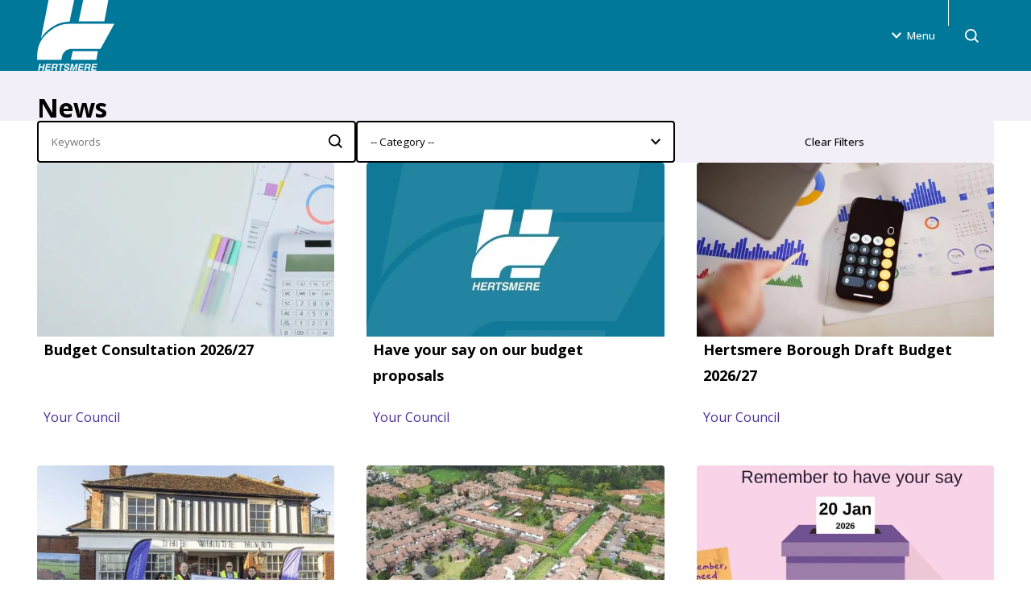

--- FILE ---
content_type: text/html; charset=utf-8
request_url: https://www.hertsmere.gov.uk/news
body_size: 15835
content:
<!doctype html><html lang="en" dir="ltr"><head><meta charset="utf-8"/><title data-react-helmet="true">News - Hertsmere Borough Council</title> <meta data-react-helmet="true" content="Find out the latest news from across the council." name="description"/><meta data-react-helmet="true" content="Hertsmere Borough Council" property="og:site_name"/><meta data-react-helmet="true" content="//news" property="og:url"/><meta data-react-helmet="true" content="News" property="og:title"/><meta data-react-helmet="true" content="Find out the latest news from across the council." property="og:description"/><meta data-react-helmet="true" content="//image-library/logo-1200.x3f3daba1.jpg?h=630&amp;w=1200&amp;fit=crop&amp;q=80&amp;f=webp" property="og:image"/><meta data-react-helmet="true" content="logo-1200" property="og:image:alt"/><meta data-react-helmet="true" content="1200" property="og:image:width"/><meta data-react-helmet="true" content="630" property="og:image:height"/><meta data-react-helmet="true" content="website" property="og:type"/><meta data-react-helmet="true" content="en_GB" property="og:locale"/><meta data-react-helmet="true" content="summary" name="twitter:card"/><meta data-react-helmet="true" name="IDL:ProjectId" content="website"/><meta data-react-helmet="true" name="IDL:EntryId" content="a6b208f4-8326-47d1-a76d-96a60e8b449c"/><link data-react-helmet="true" href="https://fonts.googleapis.com/css2?family=Open+Sans:wght@400;500;700&amp;display=swap" rel="stylesheet"/><link data-react-helmet="true" rel="dns-prefetch" href="//fonts.googleapis.com"/><link data-react-helmet="true" rel="preconnect" href="https://fonts.googleapis.com"/><link data-react-helmet="true" rel="preconnect" href="https://fonts.gstatic.com" crossOrigin=""/><link data-react-helmet="true" rel="icon" type="image/png" href="/asset-library/meta/favicon-96x96.png" sizes="48x48"/><link data-react-helmet="true" rel="icon" type="image/svg+xml" href="/asset-library/meta/favicon.svg"/><link data-react-helmet="true" rel="shortcut icon" href="/asset-library/meta/favicon.ico"/><link data-react-helmet="true" rel="apple-touch-icon" sizes="180x180" href="/asset-library/meta/apple-touch-icon.png"/><link data-react-helmet="true" rel="manifest" href="/asset-library/meta/webmanifest.json"/><link data-react-helmet="true" rel="stylesheet" media="print" type="text/css" href="/_Wt3I3w_c757582d-979a-4567-ad8d-6625f05c6c79/static/print.css"/><meta name="viewport" content="width=device-width,initial-scale=1"/><meta http-equiv="X-UA-Compatible" content="ie=edge"><style data-styled="true" data-styled-version="5.3.11">.ccVJoQ{display:inline-block;color:currentColor;width:0.5rem;height:0.5rem;-webkit-flex-shrink:0;-ms-flex-negative:0;flex-shrink:0;}/*!sc*/
.ccVJoQ svg{stroke-linecap:round;stroke-linejoin:round;width:100%;height:100%;display:block;}/*!sc*/
.kLVzEk{display:inline-block;color:currentColor;width:1.5rem;height:1.5rem;-webkit-flex-shrink:0;-ms-flex-negative:0;flex-shrink:0;}/*!sc*/
.kLVzEk svg{stroke-linecap:round;stroke-linejoin:round;width:100%;height:100%;display:block;}/*!sc*/
.ichQLo{display:inline-block;color:currentColor;width:1.125rem;height:1.125rem;-webkit-flex-shrink:0;-ms-flex-negative:0;flex-shrink:0;}/*!sc*/
.ichQLo svg{stroke-linecap:round;stroke-linejoin:round;width:100%;height:100%;display:block;}/*!sc*/
data-styled.g2[id="sc-aXZVg"]{content:"ccVJoQ,kLVzEk,ichQLo,"}/*!sc*/
.ixYwYz{font-size:clamp( 0.875rem,0.724rem + 0.431vi,1rem );line-height:1.5rem;font-weight:500;font-family:Open Sans,sans-serif;-webkit-align-items:center;-webkit-box-align:center;-ms-flex-align:center;align-items:center;-webkit-box-pack:center;-webkit-justify-content:center;-ms-flex-pack:center;justify-content:center;background:#006C89;border-radius:0.25rem;border:0;color:#FFFFFF!important;display:-webkit-inline-box;display:-webkit-inline-flex;display:-ms-inline-flexbox;display:inline-flex;gap:0.25rem;line-height:1;padding:1rem;-webkit-text-decoration:none !important;text-decoration:none !important;-webkit-transition:all 0.2s ease-in-out;transition:all 0.2s ease-in-out;}/*!sc*/
.ixYwYz.button--with-icon{-webkit-box-pack:justify;-webkit-justify-content:space-between;-ms-flex-pack:justify;justify-content:space-between;}/*!sc*/
.ixYwYz:hover,.ixYwYz:focus{background:#004456;color:#FFFFFF!important;-webkit-text-decoration:none !important;text-decoration:none !important;}/*!sc*/
.ixYwYz:hover[disabled],.ixYwYz:focus[disabled]{background:#006C89;color:#FFFFFF!important;}/*!sc*/
.ixYwYz[disabled]{cursor:default;}/*!sc*/
@media print{.ixYwYz{color:#000;}}/*!sc*/
.Hgwxq{font-size:clamp( 0.875rem,0.724rem + 0.431vi,1rem );line-height:1.5rem;font-weight:500;font-family:Open Sans,sans-serif;-webkit-align-items:center;-webkit-box-align:center;-ms-flex-align:center;align-items:center;-webkit-box-pack:center;-webkit-justify-content:center;-ms-flex-pack:center;justify-content:center;background:#F2EFF8;border-radius:0.25rem;border:0;color:#0B0C0C!important;display:-webkit-inline-box;display:-webkit-inline-flex;display:-ms-inline-flexbox;display:inline-flex;gap:0.25rem;line-height:1;padding:1rem;-webkit-text-decoration:none !important;text-decoration:none !important;-webkit-transition:all 0.2s ease-in-out;transition:all 0.2s ease-in-out;}/*!sc*/
.Hgwxq.button--with-icon{-webkit-box-pack:justify;-webkit-justify-content:space-between;-ms-flex-pack:justify;justify-content:space-between;}/*!sc*/
.Hgwxq:hover,.Hgwxq:focus{background:#d5cce8;color:#0B0C0C!important;-webkit-text-decoration:none !important;text-decoration:none !important;}/*!sc*/
.Hgwxq:hover[disabled],.Hgwxq:focus[disabled]{background:#F2EFF8;color:#0B0C0C!important;}/*!sc*/
.Hgwxq[disabled]{cursor:default;}/*!sc*/
@media print{.Hgwxq{color:#000;}}/*!sc*/
.GnpBx{font-size:clamp( 0.875rem,0.724rem + 0.431vi,1rem );line-height:1.5rem;font-weight:500;font-family:Open Sans,sans-serif;-webkit-align-items:center;-webkit-box-align:center;-ms-flex-align:center;align-items:center;-webkit-box-pack:center;-webkit-justify-content:center;-ms-flex-pack:center;justify-content:center;background:#FFFFFF;border-radius:0.25rem;border:0;color:#0B0C0C!important;display:-webkit-inline-box;display:-webkit-inline-flex;display:-ms-inline-flexbox;display:inline-flex;gap:0.25rem;line-height:1;padding:1rem;-webkit-text-decoration:none !important;text-decoration:none !important;-webkit-transition:all 0.2s ease-in-out;transition:all 0.2s ease-in-out;}/*!sc*/
.GnpBx.button--with-icon{-webkit-box-pack:justify;-webkit-justify-content:space-between;-ms-flex-pack:justify;justify-content:space-between;}/*!sc*/
.GnpBx:hover,.GnpBx:focus{background:#e6e6e6;color:#0B0C0C!important;-webkit-text-decoration:none !important;text-decoration:none !important;}/*!sc*/
.GnpBx:hover[disabled],.GnpBx:focus[disabled]{background:#FFFFFF;color:#0B0C0C!important;}/*!sc*/
.GnpBx[disabled]{cursor:default;}/*!sc*/
@media print{.GnpBx{color:#000;}}/*!sc*/
data-styled.g3[id="sc-gEvEer"]{content:"ixYwYz,Hgwxq,GnpBx,"}/*!sc*/
.ijCMMi{font-size:1.25rem;line-height:clamp( 1.5rem,0.897rem + 1.724vi,2rem );font-weight:700;font-family:Open Sans,sans-serif;color:#ffffff;}/*!sc*/
.ijCMMi .heading__inner--link{display:-webkit-box;display:-webkit-flex;display:-ms-flexbox;display:flex;-webkit-align-items:center;-webkit-box-align:center;-ms-flex-align:center;align-items:center;gap:0.5rem;color:#1D70B8;-webkit-text-decoration:none;text-decoration:none;}/*!sc*/
.ijCMMi .heading__inner--link:hover,.ijCMMi .heading__inner--link:focus{color:#003078;-webkit-text-decoration:underline;text-decoration:underline;text-underline-offset:0.25rem;}/*!sc*/
.Jalil{font-size:1rem;line-height:1.5rem;font-weight:700;font-family:Open Sans,sans-serif;color:#ffffff;}/*!sc*/
.Jalil .heading__inner--link{display:-webkit-box;display:-webkit-flex;display:-ms-flexbox;display:flex;-webkit-align-items:center;-webkit-box-align:center;-ms-flex-align:center;align-items:center;gap:0.5rem;color:#1D70B8;-webkit-text-decoration:none;text-decoration:none;}/*!sc*/
.Jalil .heading__inner--link:hover,.Jalil .heading__inner--link:focus{color:#003078;-webkit-text-decoration:underline;text-decoration:underline;text-underline-offset:0.25rem;}/*!sc*/
.kajnzZ{font-size:clamp( 2.25rem,0.741rem + 4.310vi,3.5rem );line-height:clamp( 3rem,1.793rem + 3.448vi,4rem );font-weight:700;font-family:Open Sans,sans-serif;color:#000000;}/*!sc*/
.kajnzZ .heading__inner--link{display:-webkit-box;display:-webkit-flex;display:-ms-flexbox;display:flex;-webkit-align-items:center;-webkit-box-align:center;-ms-flex-align:center;align-items:center;gap:0.5rem;color:#1D70B8;-webkit-text-decoration:none;text-decoration:none;}/*!sc*/
.kajnzZ .heading__inner--link:hover,.kajnzZ .heading__inner--link:focus{color:#003078;-webkit-text-decoration:underline;text-decoration:underline;text-underline-offset:0.25rem;}/*!sc*/
.hgLvXr{font-size:1.125rem;line-height:clamp( 1.5rem,0.897rem + 1.724vi,2rem );font-weight:700;font-family:Open Sans,sans-serif;color:#000000;}/*!sc*/
.hgLvXr .heading__inner--link{display:-webkit-box;display:-webkit-flex;display:-ms-flexbox;display:flex;-webkit-align-items:center;-webkit-box-align:center;-ms-flex-align:center;align-items:center;gap:0.5rem;color:#000000;-webkit-text-decoration:none;text-decoration:none;}/*!sc*/
.hgLvXr .heading__inner--link:hover,.hgLvXr .heading__inner--link:focus{color:#000000;-webkit-text-decoration:underline;text-decoration:underline;text-underline-offset:0.25rem;}/*!sc*/
data-styled.g6[id="sc-dcJsrY"]{content:"ijCMMi,Jalil,kajnzZ,hgLvXr,"}/*!sc*/
.gtUtAf{width:100%;margin-left:auto;margin-right:auto;max-width:calc( 72.25rem + 2 * 1rem );padding-inline:1rem;}/*!sc*/
@media print{.gtUtAf{padding-inline:0;}}/*!sc*/
data-styled.g9[id="sc-kAyceB"]{content:"gtUtAf,"}/*!sc*/
.iOwNnT{background:#FFFFFF;display:-webkit-box;display:-webkit-flex;display:-ms-flexbox;display:flex;border-radius:0.25rem;position:relative;gap:1.5rem;-webkit-flex-direction:column;-ms-flex-direction:column;flex-direction:column;}/*!sc*/
.iOwNnT:focus-within{box-shadow:#FFFFFF 0px 0px 0px 2px, #007899 0px 0px 0px 5px;}/*!sc*/
.iOwNnT .heading__inner--link:hover,.iOwNnT .heading__inner--link:focus,.iOwNnT .heading__inner--link:focus-visible{box-shadow:none;}/*!sc*/
.iOwNnT .heading__inner--link::after{content:'';inset:0;position:absolute;z-index:1;}/*!sc*/
.iOwNnT .ui-card__content{display:-webkit-box;display:-webkit-flex;display:-ms-flexbox;display:flex;-webkit-flex-direction:column;-ms-flex-direction:column;flex-direction:column;-webkit-flex:1;-ms-flex:1;flex:1;}/*!sc*/
.iOwNnT .ui-card__content > * + *{margin-top:0.5rem;}/*!sc*/
.iOwNnT .ui-card__description{color:#000000;font-size:clamp( 0.875rem,0.724rem + 0.431vi,1rem );line-height:1.5rem;font-weight:400;font-family:Open Sans,sans-serif;}/*!sc*/
.iOwNnT .ui-card__taxonomy{color:#4C2C92;font-size:clamp( 0.75rem,0.599rem + 0.431vi,0.875rem );line-height:1.5rem;font-weight:400;font-family:Open Sans,sans-serif;margin-top:auto;}/*!sc*/
.iOwNnT .ui-card__image-wrap{position:relative;-webkit-order:-1;-ms-flex-order:-1;order:-1;overflow:hidden;}/*!sc*/
.iOwNnT .ui-card__image{display:block;object-fit:cover;height:100%;width:100%;aspect-ratio:4/3;}/*!sc*/
.iOwNnT .ui-card__content{padding:0 0.5rem 1.5rem;}/*!sc*/
.iOwNnT .ui-card__taxonomy{padding-top:1.5rem;}/*!sc*/
.iOwNnT .ui-card__image-wrap{border-radius:0.25rem 0.25rem 0 0;overflow:hidden;}/*!sc*/
.iOwNnT .ui-card__image{height:216px;}/*!sc*/
.iOwNnT .tag{position:absolute;top:0;left:0;}/*!sc*/
.iOwNnT .date{position:absolute;bottom:0;left:0;}/*!sc*/
@media print{.iOwNnT{-webkit-break-inside:avoid;break-inside:avoid;}.iOwNnT .ui-card__image-wrap{display:none;}.iOwNnT .ui-card__content,.iOwNnT .ui-card__taxonomy{padding:0;}}/*!sc*/
data-styled.g13[id="sc-kpDqfm"]{content:"iOwNnT,"}/*!sc*/
.BQIdC{background:#FFFFFF;padding:clamp( 2.5rem,-0.517rem + 8.621vi,5rem ) 0;}/*!sc*/
.BQIdC .card-row{display:grid;gap:2.5rem;}/*!sc*/
.BQIdC .card-row__list{display:grid;-webkit-column-gap:2.5rem;column-gap:2.5rem;row-gap:1.5rem;}/*!sc*/
@media only screen and (min-width:560px){.BQIdC .card-row__list{grid-template-columns:repeat(2,1fr);}}/*!sc*/
@media only screen and (min-width:1024px){.BQIdC .card-row__list{grid-template-columns:repeat(3,1fr);}}/*!sc*/
@media print{.BQIdC{padding:0;}.BQIdC .card-row__list{grid-template-columns:repeat(1,1fr);gap:1cm;}}/*!sc*/
data-styled.g14[id="sc-dAlyuH"]{content:"BQIdC,"}/*!sc*/
.eqKXRq .social-share__links{display:-webkit-box;display:-webkit-flex;display:-ms-flexbox;display:flex;-webkit-flex-wrap:wrap;-ms-flex-wrap:wrap;flex-wrap:wrap;gap:1.5rem;-webkit-box-pack:center;-webkit-justify-content:center;-ms-flex-pack:center;justify-content:center;list-style:none;}/*!sc*/
@media only screen and (min-width:768px){.eqKXRq .social-share__links{-webkit-box-pack:start;-webkit-justify-content:flex-start;-ms-flex-pack:start;justify-content:flex-start;}}/*!sc*/
.eqKXRq .social-links__link{font-size:clamp( 0.875rem,0.724rem + 0.431vi,1rem );line-height:1.5rem;font-weight:400;font-family:Open Sans,sans-serif;background:#F2EFF8;border-radius:0.25rem;border:0;color:#0B0C0C;display:inline-block;padding:0.75rem 0.5rem;-webkit-text-decoration:none;text-decoration:none;-webkit-transition:all 0.2s ease-in-out;transition:all 0.2s ease-in-out;display:inline-grid;place-items:center;width:2.75rem;height:2.75rem;aspect-ratio:1/1;border-radius:2.75rem;}/*!sc*/
.eqKXRq .social-links__link:hover,.eqKXRq .social-links__link:focus{background:#d5cce8;color:#000000;-webkit-text-decoration:none;text-decoration:none;}/*!sc*/
data-styled.g22[id="sc-fPXMVe"]{content:"eqKXRq,"}/*!sc*/
.dHhTXY{position:relative;border-radius:0.25rem;}/*!sc*/
.dHhTXY:focus-within{box-shadow:#007899 0px 0px 0px 2px, #007899 0px 0px 0px 5px;}/*!sc*/
.dHhTXY .heading__inner--link:hover,.dHhTXY .heading__inner--link:focus,.dHhTXY .heading__inner--link:focus-visible{box-shadow:none;}/*!sc*/
.dHhTXY .heading__inner--link::after{content:'';inset:0;position:absolute;z-index:1;}/*!sc*/
.dHhTXY .navigation-card__inner{display:grid;gap:0.5rem;}/*!sc*/
.dHhTXY .navigation-card__description{font-size:clamp( 0.75rem,0.599rem + 0.431vi,0.875rem );line-height:1.5rem;font-weight:400;font-family:Open Sans,sans-serif;margin-top:0.25rem;color:#ffffff;}/*!sc*/
.dHhTXY .navigation-card__title-icon{color:#007899;}/*!sc*/
.dHhTXY .navigation-card__title-icon .svg{display:block;width:2.5rem;height:2.5rem;}/*!sc*/
.dHhTXY .navigation-card__title-icon + .heading{margin-top:1rem;}/*!sc*/
.dHhTXY .heading__inner--link{-webkit-box-pack:justify;-webkit-justify-content:space-between;-ms-flex-pack:justify;justify-content:space-between;padding-block:0.625rem;}/*!sc*/
.dHhTXY .heading__inner--link .svg{width:1rem;aspect-ratio:1/1;}/*!sc*/
@media print{.dHhTXY .navigation-card__header{display:-webkit-box;display:-webkit-flex;display:-ms-flexbox;display:flex;gap:10px;}.dHhTXY .navigation-card__header svg{-webkit-transform:translateY(-6px);-ms-transform:translateY(-6px);transform:translateY(-6px);}.dHhTXY .navigation-card__header a svg{display:none;}.dHhTXY .navigation-card__title-icon + .heading{margin-top:0;}}/*!sc*/
data-styled.g35[id="sc-bmzYkS"]{content:"dHhTXY,"}/*!sc*/
.ffwGEh{display:inline-block;line-height:0;width:100%;max-width:9.375rem;}/*!sc*/
@media only screen and (min-width:768px){.ffwGEh{max-width:15.625rem;}}/*!sc*/
@media only screen and (min-width:1024px){.ffwGEh{max-width:18.75rem;}}/*!sc*/
.ffwGEh.focus-styles:focus{outline:0;box-shadow:#007899 0px 0px 0px 2px, #ffffff 0px 0px 0px 5px;}/*!sc*/
@supports (--css:variables){.ffwGEh.focus-styles:focus{outline:0;box-shadow:none;}.ffwGEh.focus-styles:focus-visible{outline:0;box-shadow:#007899 0px 0px 0px 2px, #ffffff 0px 0px 0px 5px;}}/*!sc*/
.ffwGEh#header-logo{-webkit-align-self:center;-ms-flex-item-align:center;align-self:center;}/*!sc*/
@media only screen and (min-width:768px){.ffwGEh#header-logo{margin-block:1rem;}}/*!sc*/
@media print{.ffwGEh#header-logo img{-webkit-filter:invert(100%);filter:invert(100%);}}/*!sc*/
.ffwGEh#footer-logo{text-align:center;}/*!sc*/
@media only screen and (min-width:768px){.ffwGEh#footer-logo{text-align:left;}}/*!sc*/
.ffwGEh img{display:inline-block;width:auto;height:auto;max-width:9.375rem;max-height:2.75rem;}/*!sc*/
@media only screen and (min-width:768px){.ffwGEh img{max-height:6.25rem;max-width:15.625rem;}}/*!sc*/
@media only screen and (min-width:1024px){.ffwGEh img{max-width:18.75rem;}}/*!sc*/
.dGqxDl{display:inline-block;line-height:0;width:100%;max-width:9.375rem;}/*!sc*/
@media only screen and (min-width:768px){.dGqxDl{max-width:15.625rem;}}/*!sc*/
@media only screen and (min-width:1024px){.dGqxDl{max-width:18.75rem;}}/*!sc*/
.dGqxDl.focus-styles:focus{outline:0;box-shadow:#FFFFFF 0px 0px 0px 2px, #000000 0px 0px 0px 5px;}/*!sc*/
@supports (--css:variables){.dGqxDl.focus-styles:focus{outline:0;box-shadow:none;}.dGqxDl.focus-styles:focus-visible{outline:0;box-shadow:#FFFFFF 0px 0px 0px 2px, #000000 0px 0px 0px 5px;}}/*!sc*/
.dGqxDl#header-logo{-webkit-align-self:center;-ms-flex-item-align:center;align-self:center;}/*!sc*/
@media only screen and (min-width:768px){.dGqxDl#header-logo{margin-block:1rem;}}/*!sc*/
@media print{.dGqxDl#header-logo img{-webkit-filter:invert(100%);filter:invert(100%);}}/*!sc*/
.dGqxDl#footer-logo{text-align:center;}/*!sc*/
@media only screen and (min-width:768px){.dGqxDl#footer-logo{text-align:left;}}/*!sc*/
.dGqxDl img{display:inline-block;width:auto;height:auto;max-width:9.375rem;max-height:2.75rem;}/*!sc*/
@media only screen and (min-width:768px){.dGqxDl img{max-height:6.25rem;max-width:15.625rem;}}/*!sc*/
@media only screen and (min-width:1024px){.dGqxDl img{max-width:18.75rem;}}/*!sc*/
data-styled.g46[id="sc-lcIPJg"]{content:"ffwGEh,dGqxDl,"}/*!sc*/
*,*::before,*::after{box-sizing:border-box;}/*!sc*/
*{margin:0;padding:0;}/*!sc*/
img{max-width:100%;height:auto;}/*!sc*/
iframe{border:0;max-width:100%;}/*!sc*/
a{cursor:pointer;-webkit-text-decoration:none;text-decoration:none;color:#1D70B8;-ms-word-break:break-all;overflow-wrap:break-word;word-wrap:break-word;word-break:break-word;}/*!sc*/
a:hover,a:focus{color:#003078;-webkit-text-decoration:underline;text-decoration:underline;text-underline-offset:0.25rem;}/*!sc*/
button{cursor:pointer;}/*!sc*/
*:focus{outline:0;box-shadow:#FFFFFF 0px 0px 0px 2px, #007899 0px 0px 0px 5px;}/*!sc*/
@supports (--css:variables){*:focus{outline:0;box-shadow:none;}*:focus-visible{outline:0;box-shadow:#FFFFFF 0px 0px 0px 2px, #007899 0px 0px 0px 5px;}}/*!sc*/
#root,#app-root,body{min-height:100vh;min-height:100svh;}/*!sc*/
body{text-rendering:auto;font-size:clamp( 1rem,0.849rem + 0.431vi,1.125rem );line-height:2rem;font-weight:400;font-family:Open Sans,sans-serif;color:#000000;}/*!sc*/
.visually-hidden{-webkit-clip:rect(0 0 0 0);clip:rect(0 0 0 0);-webkit-clip-path:inset(50%);clip-path:inset(50%);height:1px;overflow:hidden;position:absolute;white-space:nowrap;width:1px;}/*!sc*/
data-styled.g52[id="sc-global-kHLnEN1"]{content:"sc-global-kHLnEN1,"}/*!sc*/
.iTrUHk .footer-links{text-align:center;list-style:none;font-size:clamp( 0.875rem,0.724rem + 0.431vi,1rem );line-height:1.5rem;font-weight:400;font-family:Open Sans,sans-serif;}/*!sc*/
@media only screen and (min-width:768px){.iTrUHk .footer-links{text-align:left;display:block;-webkit-columns:2 auto;columns:2 auto;-webkit-column-gap:2.75rem;column-gap:2.75rem;}}/*!sc*/
.iTrUHk .footer-links__item{height:-webkit-fit-content;height:-moz-fit-content;height:fit-content;display:block;}/*!sc*/
.iTrUHk .footer-links__item + .footer-links__item{margin-top:0.5rem;}/*!sc*/
.iTrUHk .footer-links__link{color:#000000;-webkit-text-decoration:underline;text-decoration:underline;text-underline-offset:0.25rem;display:block;padding-block:0.625rem;}/*!sc*/
data-styled.g55[id="sc-fBWQRz"]{content:"iTrUHk,"}/*!sc*/
.ftbgnN .page-feedback__header{background:#006C89;}/*!sc*/
.ftbgnN .page-feedback__header .container{padding-block:1.5rem;gap:1.5rem;display:-webkit-box;display:-webkit-flex;display:-ms-flexbox;display:flex;-webkit-flex-direction:column;-ms-flex-direction:column;flex-direction:column;-webkit-align-items:center;-webkit-box-align:center;-ms-flex-align:center;align-items:center;-webkit-box-pack:center;-webkit-justify-content:center;-ms-flex-pack:center;justify-content:center;}/*!sc*/
@media only screen and (min-width:768px){.ftbgnN .page-feedback__header .container{-webkit-box-pack:start;-webkit-justify-content:flex-start;-ms-flex-pack:start;justify-content:flex-start;-webkit-flex-direction:row;-ms-flex-direction:row;flex-direction:row;}}/*!sc*/
.ftbgnN .page--feedback__toggle{padding-block:0.5rem;display:grid;place-items:center;height:2.75rem;}/*!sc*/
.ftbgnN .page--feedback__toggle:focus{outline:0;box-shadow:#006C89 0px 0px 0px 2px, #ffffff 0px 0px 0px 5px;}/*!sc*/
@supports (--css:variables){.ftbgnN .page--feedback__toggle:focus{outline:0;box-shadow:none;}.ftbgnN .page--feedback__toggle:focus-visible{outline:0;box-shadow:#006C89 0px 0px 0px 2px, #ffffff 0px 0px 0px 5px;}}/*!sc*/
.ftbgnN .page--feedback__toggle--open{padding:0;width:2.75rem;border-radius:2.75rem;}/*!sc*/
.ftbgnN .page-feeback__title{font-size:1.125rem;line-height:clamp( 1.5rem,0.897rem + 1.724vi,2rem );font-weight:700;font-family:Open Sans,sans-serif;color:#ffffff;}/*!sc*/
.ftbgnN .feedback-form{z-index:-1;display:grid;grid-template-rows:0fr;}/*!sc*/
.ftbgnN .feedback-form .feedback-form__form{overflow:hidden;padding-block:0;}/*!sc*/
.ftbgnN .feedback-form--open{z-index:100;grid-template-rows:1fr;height:auto;}/*!sc*/
.ftbgnN .feedback-form--open .feedback-form__form{padding-block:2rem;}/*!sc*/
@media only screen and (min-width:1024px){.ftbgnN .feedback-form--open .feedback-form__form{padding-block:4rem;}}/*!sc*/
data-styled.g57[id="sc-uVWWZ"]{content:"ftbgnN,"}/*!sc*/
.kBRhRb .footer__inner{padding:4rem 0;display:grid;gap:2.5rem;}/*!sc*/
@media only screen and (min-width:768px){.kBRhRb .footer__inner{grid-template-columns:repeat(12,1fr);}}/*!sc*/
.kBRhRb .footer__column--brand{display:-webkit-box;display:-webkit-flex;display:-ms-flexbox;display:flex;-webkit-flex-direction:column;-ms-flex-direction:column;flex-direction:column;-webkit-align-items:center;-webkit-box-align:center;-ms-flex-align:center;align-items:center;gap:2.5rem;}/*!sc*/
@media only screen and (min-width:768px){.kBRhRb .footer__column--brand{grid-column:span 4;-webkit-align-items:flex-start;-webkit-box-align:flex-start;-ms-flex-align:flex-start;align-items:flex-start;}}/*!sc*/
.kBRhRb .footer__column--navigation{border-top:1px solid #B1B4B6;padding-top:2.5rem;}/*!sc*/
@media only screen and (min-width:768px){.kBRhRb .footer__column--navigation{grid-column:span 8;border-top:0;padding-top:0;}}/*!sc*/
@media print{.kBRhRb{display:none;}}/*!sc*/
data-styled.g58[id="sc-hCPjZK"]{content:"kBRhRb,"}/*!sc*/
.dsIOEl{background:#007899;padding-block:1.5rem 2.5rem;overflow:auto;}/*!sc*/
@media only screen and (min-width:1024px){.dsIOEl{padding-block:2.5rem 4rem;border-bottom:1px solid #ffffff;box-shadow:0px 8px 8px -8px rgba(0,48,120,0.1);height:auto;}}/*!sc*/
.dsIOEl a{-webkit-text-decoration:none;text-decoration:none;color:#2b51ba;-ms-word-break:break-all;overflow-wrap:break-word;word-wrap:break-word;word-break:break-word;}/*!sc*/
.dsIOEl a:hover,.dsIOEl a:focus{color:#003078;-webkit-text-decoration:underline;text-decoration:underline;text-underline-offset:0.25rem;}/*!sc*/
.dsIOEl .navigation-list,.dsIOEl .tasks-list{list-style:none;display:grid;margin-top:1.5rem;}/*!sc*/
.dsIOEl .navigation-list__item,.dsIOEl .tasks-list__item{color:#ffffff;}/*!sc*/
.dsIOEl .navigation-list{gap:1.125rem;}/*!sc*/
.dsIOEl .navigation-list .navigation-card__title-icon{display:none;}/*!sc*/
.dsIOEl .navigation-list .navigation-card__title-icon + .heading{margin-top:0;}/*!sc*/
.dsIOEl .nav-divider{height:1px;width:100%;background:#ffffff;}/*!sc*/
@media only screen and (min-width:1024px){.dsIOEl .nav-divider{height:100%;width:1px;margin:0 auto;}}/*!sc*/
.dsIOEl .tasks-list{gap:1.125rem;}/*!sc*/
.dsIOEl .tasks-list__link{font-size:1rem;line-height:1.5rem;font-weight:700;font-family:Open Sans,sans-serif;display:-webkit-box;display:-webkit-flex;display:-ms-flexbox;display:flex;gap:0.75rem;padding-block:0.375rem;line-height:1.5rem;}/*!sc*/
.dsIOEl .tasks-list__link .tasks__bullet{background:#F2EFF8;color:#0B0C0C;display:inline-grid;place-items:center;border-radius:2rem;width:2rem;height:2rem;-webkit-flex:0 0 auto;-ms-flex:0 0 auto;flex:0 0 auto;-webkit-transform:translateY(-0.25rem);-ms-transform:translateY(-0.25rem);transform:translateY(-0.25rem);}/*!sc*/
.dsIOEl .nav-sections{display:grid;gap:2rem;}/*!sc*/
@media only screen and (min-width:1024px){.dsIOEl .nav-sections{grid-template-columns:repeat(12,1fr);gap:2.75rem;}}/*!sc*/
@media only screen and (min-width:768px){.dsIOEl .navigation-list{grid-template-columns:repeat(2,1fr);gap:1.125rem 2.75rem;}}/*!sc*/
@media only screen and (min-width:1024px){.dsIOEl .nav-section--main-nav{grid-column:1 / 8;}.dsIOEl .nav-section--tasks{grid-column:9 / span 4;}}/*!sc*/
@media print{.dsIOEl{display:none;}}/*!sc*/
data-styled.g59[id="sc-Nxspf"]{content:"dsIOEl,"}/*!sc*/
.fiVHrs{font-size:clamp( 0.875rem,0.724rem + 0.431vi,1rem );line-height:1.5rem;font-weight:400;font-family:Open Sans,sans-serif;background:#F2EFF8;border-radius:0.25rem;border:0;color:#0B0C0C;display:inline-block;padding:0.75rem 0.5rem;-webkit-text-decoration:none;text-decoration:none;-webkit-transition:all 0.2s ease-in-out;transition:all 0.2s ease-in-out;}/*!sc*/
.fiVHrs:hover,.fiVHrs:focus{background:#d5cce8;color:#ffffff;-webkit-text-decoration:none;text-decoration:none;}/*!sc*/
data-styled.g60[id="sc-cfxfcM"]{content:"fiVHrs,"}/*!sc*/
.dECgnZ{display:grid;gap:1rem;color:#ffffff;}/*!sc*/
.dECgnZ .pills{display:-webkit-box;display:-webkit-flex;display:-ms-flexbox;display:flex;-webkit-flex-wrap:wrap;-ms-flex-wrap:wrap;flex-wrap:wrap;gap:0.5rem;list-style:none;}/*!sc*/
.dECgnZ .pills a{display:block;}/*!sc*/
data-styled.g61[id="sc-gFAWRd"]{content:"dECgnZ,"}/*!sc*/
.egVvnP .searchbar__label{color:#ffffff;}/*!sc*/
.egVvnP .searchbar__label + .searchbar__fields{margin-top:1.5rem;}/*!sc*/
.egVvnP .searchbar__fields{display:grid;grid-template-columns:1fr 3rem;border:2px solid #ffffff;border-radius:0.25rem;background:#007899;color:#ffffff;}/*!sc*/
@media only screen and (min-width:1024px){.egVvnP .searchbar__fields{grid-template-columns:1fr 3.5rem;}}/*!sc*/
.egVvnP .searchbar__fields > *{height:3rem;border:0;background:none;}/*!sc*/
@media only screen and (min-width:1024px){.egVvnP .searchbar__fields > *{height:3.5rem;}}/*!sc*/
.egVvnP .searchbar__input{border-radius:0.25rem;padding:0.5rem;font-size:clamp( 0.875rem,0.724rem + 0.431vi,1rem );line-height:1.5rem;font-weight:400;font-family:Open Sans,sans-serif;background:#007899;color:#ffffff;}/*!sc*/
@media only screen and (min-width:1024px){.egVvnP .searchbar__input{padding:1rem;}}/*!sc*/
.egVvnP .searchbar__submit{cursor:pointer;border-radius:0.25rem;}/*!sc*/
.egVvnP .searchbar__submit .svg{-webkit-transition:all 0.2s ease-in-out;transition:all 0.2s ease-in-out;}/*!sc*/
.egVvnP .searchbar__submit:hover .svg,.egVvnP .searchbar__submit:focus .svg{-webkit-transform:scale(1.1);-ms-transform:scale(1.1);transform:scale(1.1);color:#2b51ba;}/*!sc*/
.egVvnP .searchbar__input:hover,.egVvnP .searchbar__input:focus,.egVvnP .searchbar__input:focus-visible{box-shadow:none;}/*!sc*/
@media print{.egVvnP{display:none;}}/*!sc*/
data-styled.g62[id="sc-gmPhUn"]{content:"egVvnP,"}/*!sc*/
.LeuIz{background:#007899;padding-block:2.5rem;height:calc(100svh - 4rem);overflow:auto;}/*!sc*/
@media only screen and (min-width:1024px){.LeuIz{height:auto;padding-bottom:4rem;border-bottom:1px solid #ffffff;box-shadow:0px 8px 8px -8px rgba(0,48,120,0.1);height:auto;}}/*!sc*/
.LeuIz .container{display:grid;gap:1.5rem;max-width:700px;}/*!sc*/
@media only screen and (min-width:1024px){.LeuIz .container{max-width:956px;}}/*!sc*/
.LeuIz .searchbar__input:focus,.LeuIz .searchbar__submit:focus{outline:0;box-shadow:#007899 0px 0px 0px 2px, #007899 0px 0px 0px 5px;}/*!sc*/
@supports (--css:variables){.LeuIz .searchbar__input:focus,.LeuIz .searchbar__submit:focus{outline:0;box-shadow:none;}.LeuIz .searchbar__input:focus-visible,.LeuIz .searchbar__submit:focus-visible{outline:0;box-shadow:#007899 0px 0px 0px 2px, #007899 0px 0px 0px 5px;}}/*!sc*/
.LeuIz .searchbar__label{font-size:clamp( 1.5rem,0.897rem + 1.724vi,2rem );line-height:clamp( 2rem,1.397rem + 1.724vi,2.5rem );font-weight:700;font-family:Open Sans,sans-serif;}/*!sc*/
@media print{.LeuIz{display:none;}}/*!sc*/
data-styled.g63[id="sc-hRJfrW"]{content:"LeuIz,"}/*!sc*/
.hnMsbz{background:#007899;color:#ffffff;position:relative;z-index:100;}/*!sc*/
.hnMsbz.main-header:not(.open) .header-tools__toggle:focus{outline:0;box-shadow:#007899 0px 0px 0px 2px, #ffffff 0px 0px 0px 5px;}/*!sc*/
@supports (--css:variables){.hnMsbz.main-header:not(.open) .header-tools__toggle:focus{outline:0;box-shadow:none;}.hnMsbz.main-header:not(.open) .header-tools__toggle:focus-visible{outline:0;box-shadow:#007899 0px 0px 0px 2px, #ffffff 0px 0px 0px 5px;}}/*!sc*/
.hnMsbz .header-top{position:relative;z-index:100;display:-webkit-box;display:-webkit-flex;display:-ms-flexbox;display:flex;-webkit-box-pack:justify;-webkit-justify-content:space-between;-ms-flex-pack:justify;justify-content:space-between;height:4rem;border-block:0.375rem solid transparent;}/*!sc*/
.hnMsbz .header-top--panel-open{padding-bottom:0.375rem;border-bottom:0.375rem solid #007899;}/*!sc*/
@media only screen and (min-width:768px){.hnMsbz .header-top{height:auto;}.hnMsbz .header-top--panel-open{border-bottom-width:0.5rem;}}/*!sc*/
.hnMsbz .header-tools{display:-webkit-box;display:-webkit-flex;display:-ms-flexbox;display:flex;}/*!sc*/
.hnMsbz .header-tools__toggle{font-size:clamp( 0.875rem,0.724rem + 0.431vi,1rem );line-height:1.5rem;font-weight:500;font-family:Open Sans,sans-serif;border:0;display:-webkit-box;display:-webkit-flex;display:-ms-flexbox;display:flex;-webkit-align-items:center;-webkit-box-align:center;-ms-flex-align:center;align-items:center;gap:0.25rem;padding:0.75rem;background:transparent;color:#ffffff;position:relative;-webkit-transition:all 0.2s ease-in-out;transition:all 0.2s ease-in-out;z-index:101;}/*!sc*/
@media only screen and (min-width:768px){.hnMsbz .header-tools__toggle{padding:1rem;}}/*!sc*/
.hnMsbz .header-tools__toggle:hover{border-color:#FFF;}/*!sc*/
.hnMsbz .header-tools__toggle--open{color:#000000;}/*!sc*/
.hnMsbz .header-tools__divider{height:2rem;margin-block:auto;width:1px;background:#ffffff;-webkit-transition:all 0.2s ease-in-out;transition:all 0.2s ease-in-out;}/*!sc*/
.hnMsbz .header-tools__divider--show{background:#000000;}/*!sc*/
.hnMsbz .nav-panel{width:100%;top:100%;z-index:-1;height:0;opacity:0;visibility:hidden;}/*!sc*/
.hnMsbz .nav-panel--open{z-index:100;height:auto;opacity:1;visibility:visible;}/*!sc*/
@media print{.hnMsbz{background:transparent;}.hnMsbz .header-tools{display:none;}}/*!sc*/
data-styled.g64[id="sc-iHbSHJ"]{content:"hnMsbz,"}/*!sc*/
.QbUBg{background:#43CCC1;}/*!sc*/
.QbUBg a{position:absolute;width:1px;height:1px;margin:0;overflow:hidden;-webkit-clip:rect(0 0 0 0);clip:rect(0 0 0 0);-webkit-clip-path:inset(50%);-webkit-clip-path:inset(50%);clip-path:inset(50%);white-space:nowrap;-webkit-text-decoration:underline;text-decoration:underline;text-underline-offset:0.15em;padding:0.5rem 1rem;font-size:clamp( 0.75rem,0.599rem + 0.431vi,0.875rem );line-height:1.5rem;font-weight:400;font-family:Open Sans,sans-serif;color:#000000;display:-webkit-inline-box;display:-webkit-inline-flex;display:-ms-inline-flexbox;display:inline-flex;-webkit-align-items:center;-webkit-box-align:center;-ms-flex-align:center;align-items:center;gap:0.5rem;-webkit-text-decoration:none;text-decoration:none;}/*!sc*/
.QbUBg a:focus,.QbUBg a:active{position:static;width:auto;height:auto;margin:inherit;overflow:visible;-webkit-clip:auto;clip:auto;-webkit-clip-path:none;-webkit-clip-path:none;clip-path:none;white-space:inherit;-webkit-text-decoration:underline;text-decoration:underline;}/*!sc*/
.QbUBg a:focus-visible{box-shadow:inset #007899 0px 0px 0px 3px;}/*!sc*/
data-styled.g66[id="sc-bypJrT"]{content:"QbUBg,"}/*!sc*/
.iLbWGE .breadcrumb__list{font-size:clamp( 0.875rem,0.724rem + 0.431vi,1rem );line-height:1.5rem;font-weight:400;font-family:Open Sans,sans-serif;display:-webkit-box;display:-webkit-flex;display:-ms-flexbox;display:flex;-webkit-flex-wrap:wrap;-ms-flex-wrap:wrap;flex-wrap:wrap;list-style:none;gap:0.5rem;}/*!sc*/
.iLbWGE .breadcrumb__item{display:-webkit-box;display:-webkit-flex;display:-ms-flexbox;display:flex;-webkit-align-items:center;-webkit-box-align:center;-ms-flex-align:center;align-items:center;gap:0.25rem;}/*!sc*/
.iLbWGE .breadcrumb__link,.iLbWGE .breadcrumb__item > a{color:#000000;-webkit-text-decoration:underline;text-decoration:underline;text-underline-position:under;padding-block:0.625rem;min-width:2.75rem;}/*!sc*/
@media print{.iLbWGE{display:none;}}/*!sc*/
data-styled.g70[id="sc-hIUJlX"]{content:"iLbWGE,"}/*!sc*/
.gCPGID{background:#F2EFF8;}/*!sc*/
.gCPGID .hero-image{height:25vh;height:25svh;}/*!sc*/
@media only screen and (min-width:1024px){.gCPGID .hero-image{height:400px;}}/*!sc*/
.gCPGID .hero-image img{display:block;object-fit:cover;width:100%;height:100%;}/*!sc*/
.gCPGID .hero-content{padding-block:1.5rem 2.5rem;}/*!sc*/
.gCPGID .hero-content:has(.breadcrumb){padding-block:0.875rem 2.5rem;}/*!sc*/
@media only screen and (min-width:1024px){.gCPGID .hero-content{padding-block:1.5rem 4rem;display:grid;grid-template-columns:repeat(12,1fr);-webkit-column-gap:2.75rem;column-gap:2.75rem;}.gCPGID .hero-content:has(.breadcrumb){padding-block:0.875rem 4rem;}.gCPGID .hero-content > *{grid-column:1/13;}.gCPGID .hero-content > *.heading,.gCPGID .hero-content > *.hero-content__description{grid-column:1 / 9;}}/*!sc*/
.gCPGID .breadcrumb + *{margin-top:0.875rem;}/*!sc*/
@media only screen and (min-width:1024px){.gCPGID .breadcrumb + *{margin-top:1.875rem;}}/*!sc*/
.gCPGID .tags + *{margin-top:1rem;}/*!sc*/
.gCPGID .heading + *{margin-top:1rem;}/*!sc*/
.gCPGID .hero-content__description{font-size:clamp( 1.125rem,0.974rem + 0.431vi,1.25rem );line-height:2rem;font-weight:700;font-family:Open Sans,sans-serif;}/*!sc*/
.gCPGID .tags{place-self:start;display:-webkit-box;display:-webkit-flex;display:-ms-flexbox;display:flex;-webkit-flex-direction:column;-ms-flex-direction:column;flex-direction:column;}/*!sc*/
.gCPGID .tags > *{place-self:start;}/*!sc*/
.gCPGID .tags > *.date{background:#F2EFF8;}/*!sc*/
@media print{.gCPGID{padding:0;background:transparent;}.gCPGID .hero-content{padding:0;}.gCPGID .hero-image{display:none;}}/*!sc*/
data-styled.g71[id="sc-jnOGJG"]{content:"gCPGID,"}/*!sc*/
.hczjvd{position:relative;}/*!sc*/
.hczjvd .keyword__label,.hczjvd .keyword__btn__label{-webkit-clip:rect(0 0 0 0);clip:rect(0 0 0 0);-webkit-clip-path:inset(50%);clip-path:inset(50%);height:1px;overflow:hidden;position:absolute;white-space:nowrap;width:1px;}/*!sc*/
.hczjvd .keyword__input{padding-right:3.25rem!important;}/*!sc*/
.hczjvd .keyword__btn{position:absolute;right:0;top:0;width:3.25rem;height:100%;border-radius:0.25rem;background:transparent;border:none;}/*!sc*/
data-styled.g79[id="sc-iMWBiJ"]{content:"hczjvd,"}/*!sc*/
.dgwDjH .filters__wrap{padding-block:1.5rem;}/*!sc*/
@media only screen and (min-width:1024px){.dgwDjH .filters__wrap{padding-block:2.75rem 1.5rem;}}/*!sc*/
.dgwDjH .filters__toggle{display:-webkit-box;display:-webkit-flex;display:-ms-flexbox;display:flex;-webkit-align-items:center;-webkit-box-align:center;-ms-flex-align:center;align-items:center;width:100%;-webkit-box-pack:center;-webkit-justify-content:center;-ms-flex-pack:center;justify-content:center;}/*!sc*/
@media only screen and (min-width:1024px){.dgwDjH .filters__toggle{display:none;}}/*!sc*/
.dgwDjH .filter__group{display:none;}/*!sc*/
.dgwDjH .filter__group--open{display:-webkit-box;display:-webkit-flex;display:-ms-flexbox;display:flex;-webkit-flex-direction:column;-ms-flex-direction:column;flex-direction:column;margin-top:1.5rem;}/*!sc*/
@media only screen and (min-width:1024px){.dgwDjH .filter__group{display:-webkit-box;display:-webkit-flex;display:-ms-flexbox;display:flex;-webkit-flex-direction:row;-ms-flex-direction:row;flex-direction:row;}}/*!sc*/
.dgwDjH .filter__group select,.dgwDjH .filter__group input{width:100%;padding:0.5rem 1rem;font-size:clamp( 1rem,0.849rem + 0.431vi,1.125rem );line-height:2rem;font-weight:400;font-family:Open Sans,sans-serif;border-radius:0.25rem;-webkit-appearance:none;-moz-appearance:none;appearance:none;background-color:#fff;border:2px solid #000000;}/*!sc*/
@supports (-webkit-appearance:none) or (-moz-appearance:none) or (appearance:none){.dgwDjH .filter__group select{background:url('data:image/svg+xml,<svg width="12" height="8" viewBox="0 0 12 8" fill="none" xmlns="http://www.w3.org/2000/svg"><path d="M10.5134 1.90735e-06L6 4.82292L1.48659 1.90735e-06L0 1.58854L6 8L12 1.58854L10.5134 1.90735e-06Z" fill="%230B0C0C"/></svg>') no-repeat center right 1rem;background-color:#fff;}}/*!sc*/
.dgwDjH .filter__group-inner{display:-webkit-box;display:-webkit-flex;display:-ms-flexbox;display:flex;-webkit-column-gap:2.5rem;column-gap:2.5rem;row-gap:1.5rem;-webkit-flex-direction:column;-ms-flex-direction:column;flex-direction:column;}/*!sc*/
@media only screen and (min-width:1024px){.dgwDjH .filter__group-inner{-webkit-flex-direction:row;-ms-flex-direction:row;flex-direction:row;width:100%;}.dgwDjH .filter__group-inner > *{-webkit-flex:1 1 33.33%;-ms-flex:1 1 33.33%;flex:1 1 33.33%;}}/*!sc*/
.dgwDjH .filters__clear{-webkit-box-pack:center;-webkit-justify-content:center;-ms-flex-pack:center;justify-content:center;}/*!sc*/
data-styled.g80[id="sc-fvtFIe"]{content:"dgwDjH,"}/*!sc*/
.huSTHt + *{margin-top:7.5rem;}/*!sc*/
.huSTHt .pager__list{list-style:none;margin:0;padding:0;display:-webkit-box;display:-webkit-flex;display:-ms-flexbox;display:flex;gap:0.5rem;-webkit-box-pack:center;-webkit-justify-content:center;-ms-flex-pack:center;justify-content:center;}/*!sc*/
@media only screen and (min-width:560px){.huSTHt .pager__list{-webkit-box-pack:end;-webkit-justify-content:flex-end;-ms-flex-pack:end;justify-content:flex-end;}}/*!sc*/
.huSTHt .pager__item{display:-webkit-box;display:-webkit-flex;display:-ms-flexbox;display:flex;gap:0.5rem;}/*!sc*/
.huSTHt button{height:2rem;min-width:2rem;display:-webkit-box;display:-webkit-flex;display:-ms-flexbox;display:flex;-webkit-box-pack:center;-webkit-justify-content:center;-ms-flex-pack:center;justify-content:center;-webkit-align-items:center;-webkit-box-align:center;-ms-flex-align:center;align-items:center;padding:0;background:#F2EFF8;color:#0B0C0C !important;}/*!sc*/
@media only screen and (min-width:560px){.huSTHt button{height:2.5rem;min-width:2.5rem;}}/*!sc*/
.huSTHt button:hover{background:#d5cce8;color:#0B0C0C !important;}/*!sc*/
.huSTHt button.prev .pager__button-label,.huSTHt button.next .pager__button-label{-webkit-clip:rect(0 0 0 0);clip:rect(0 0 0 0);-webkit-clip-path:inset(50%);clip-path:inset(50%);height:1px;overflow:hidden;position:absolute;white-space:nowrap;width:1px;}/*!sc*/
.huSTHt button.active{background:#006C89;color:#FFFFFF !important;}/*!sc*/
.huSTHt button.active:hover{background:#004456;color:#FFFFFF !important;}/*!sc*/
data-styled.g81[id="sc-bBeLUv"]{content:"huSTHt,"}/*!sc*/
.iXqrgk{padding-bottom:5rem;}/*!sc*/
@media only screen and (min-width:1340px){.iXqrgk{padding-bottom:7.5rem;}}/*!sc*/
.iXqrgk .container:has(.callout) + *{margin-top:5rem;}/*!sc*/
@media print{.iXqrgk .filter-container{display:none;}.iXqrgk > * + *{margin-top:1cm;}}/*!sc*/
data-styled.g82[id="sc-ihgnxF"]{content:"iXqrgk,"}/*!sc*/
</style><meta name="generator" content="Contensis" /></head><body><div id="root"><div id="app-root"><div class="sc-bypJrT QbUBg"><a target="_self" href="#page-content"><span aria-hidden="true" class="sc-aXZVg ccVJoQ icon--arrowdown svg" role="img"><svg xmlns="http://www.w3.org/2000/svg" width="24" height="24" viewBox="0 0 24 24" fill="none"><path fill="currentColor" d="M23.29 10.24a1.4 1.4 0 0 0-2 .13l-7.45 8.46a.25.25 0 0 1-.394-.022.26.26 0 0 1-.046-.138V1.41a1.41 1.41 0 0 0-2.82 0v17.26a.26.26 0 0 1-.16.23.25.25 0 0 1-.28-.07L2.7 10.37a1.41 1.41 0 0 0-2.12 1.86l9.65 11a2.36 2.36 0 0 0 3.54 0l9.65-11a1.412 1.412 0 0 0-.13-1.99Z"></path></svg></span>Skip to content</a></div><header class="sc-iHbSHJ hnMsbz main-header"><div class="sc-kAyceB gtUtAf undefined container"><div class="header-top"><a class="sc-lcIPJg ffwGEh logo-link focus-styles" id="header-logo" target="_self" href="/"><img loading="lazy" width="96" height="88" alt="Hertsmere Borough Council logo" src="/image-library/property-1default1.x4945d996.svg"/></a><div class="header-tools"><button aria-label="Open menu" aria-expanded="false" aria-controls="site-menu" class="header-tools__toggle header-tools__toggle--toggle-menu"><span aria-hidden="true" class="sc-aXZVg kLVzEk icon--chevrondown svg" role="img"><svg xmlns="http://www.w3.org/2000/svg" width="24" height="24" viewBox="0 0 24 24" fill="none"><path fill="currentColor" d="M16.513 8 12 12.823 7.487 8 6 9.589 12 16l6-6.411L16.513 8Z"></path></svg></span>Menu</button><div class="header-tools__divider header-tools__divider--hide "></div><button aria-controls="site-search" aria-expanded="false" aria-label="Open search" class="header-tools__toggle header-tools__toggle--search"><span aria-hidden="true" class="sc-aXZVg kLVzEk icon--search svg" role="img"><svg width="24" height="24" viewBox="0 0 24 24" fill="none" xmlns="http://www.w3.org/2000/svg"><path d="M11.27 18.5392C12.883 18.5389 14.4495 17.9989 15.7202 17.0053L19.715 21L21 19.7151L17.0051 15.7204C17.9993 14.4498 18.5396 12.883 18.54 11.2696C18.54 7.26133 15.2785 4 11.27 4C7.26151 4 4 7.26133 4 11.2696C4 15.2779 7.26151 18.5392 11.27 18.5392ZM11.27 5.8174C14.2771 5.8174 16.7225 8.26272 16.7225 11.2696C16.7225 14.2765 14.2771 16.7218 11.27 16.7218C8.26295 16.7218 5.8175 14.2765 5.8175 11.2696C5.8175 8.26272 8.26295 5.8174 11.27 5.8174Z" fill="currentColor"></path></svg></span><span class="label visually-hidden">Open search</span></button></div></div></div><div class="nav-panel nav-panel--menu" id="site-menu" aria-hidden="true"><div class="sc-Nxspf dsIOEl"><div class="sc-kAyceB gtUtAf nav-sections container"><div class="nav-section nav-section--main-nav"><div id="navigation-heading" class="sc-dcJsrY ijCMMi heading"><span class="heading__inner">Our services </span></div><nav aria-labelledby="navigation-heading"><ul class="navigation-list"><li class="navigation-list__item"><div class="sc-bmzYkS dHhTXY navigation-card"><div class="navigation-card__inner"><div class="navigation-card__header"><h3 class="sc-dcJsrY Jalil heading"><a class="heading__inner heading__inner--link" target="_self" href="/benefits">Benefits</a></h3></div></div></div></li><li class="navigation-list__item"><div class="sc-bmzYkS dHhTXY navigation-card"><div class="navigation-card__inner"><div class="navigation-card__header"><h3 class="sc-dcJsrY Jalil heading"><a class="heading__inner heading__inner--link" target="_self" href="/environment-bins-and-recycling/bins-and-recycling">Bins and recycling</a></h3></div></div></div></li><li class="navigation-list__item"><div class="sc-bmzYkS dHhTXY navigation-card"><div class="navigation-card__inner"><div class="navigation-card__header"><h3 class="sc-dcJsrY Jalil heading"><a class="heading__inner heading__inner--link" target="_self" href="/business">Business</a></h3></div></div></div></li><li class="navigation-list__item"><div class="sc-bmzYkS dHhTXY navigation-card"><div class="navigation-card__inner"><div class="navigation-card__header"><h3 class="sc-dcJsrY Jalil heading"><a class="heading__inner heading__inner--link" target="_self" href="/community">Community</a></h3></div></div></div></li><li class="navigation-list__item"><div class="sc-bmzYkS dHhTXY navigation-card"><div class="navigation-card__inner"><div class="navigation-card__header"><h3 class="sc-dcJsrY Jalil heading"><a class="heading__inner heading__inner--link" target="_self" href="/council-tax">Council Tax</a></h3></div></div></div></li><li class="navigation-list__item"><div class="sc-bmzYkS dHhTXY navigation-card"><div class="navigation-card__inner"><div class="navigation-card__header"><h3 class="sc-dcJsrY Jalil heading"><a class="heading__inner heading__inner--link" target="_self" href="/environment-bins-and-recycling">Environment</a></h3></div></div></div></li><li class="navigation-list__item"><div class="sc-bmzYkS dHhTXY navigation-card"><div class="navigation-card__inner"><div class="navigation-card__header"><h3 class="sc-dcJsrY Jalil heading"><a class="heading__inner heading__inner--link" target="_self" href="/health-wellbeing">Health and Wellbeing</a></h3></div></div></div></li><li class="navigation-list__item"><div class="sc-bmzYkS dHhTXY navigation-card"><div class="navigation-card__inner"><div class="navigation-card__header"><h3 class="sc-dcJsrY Jalil heading"><a class="heading__inner heading__inner--link" target="_self" href="/housing-private-property">Housing and Private Property</a></h3></div></div></div></li><li class="navigation-list__item"><div class="sc-bmzYkS dHhTXY navigation-card"><div class="navigation-card__inner"><div class="navigation-card__header"><h3 class="sc-dcJsrY Jalil heading"><a class="heading__inner heading__inner--link" target="_self" href="/jobs-at-hertsmere">Jobs at Hertsmere</a></h3></div></div></div></li><li class="navigation-list__item"><div class="sc-bmzYkS dHhTXY navigation-card"><div class="navigation-card__inner"><div class="navigation-card__header"><h3 class="sc-dcJsrY Jalil heading"><a class="heading__inner heading__inner--link" target="_self" href="/parks-and-leisure">Parks and Leisure</a></h3></div></div></div></li><li class="navigation-list__item"><div class="sc-bmzYkS dHhTXY navigation-card"><div class="navigation-card__inner"><div class="navigation-card__header"><h3 class="sc-dcJsrY Jalil heading"><a class="heading__inner heading__inner--link" target="_self" href="/planning-building-control">Planning and Building Control</a></h3></div></div></div></li><li class="navigation-list__item"><div class="sc-bmzYkS dHhTXY navigation-card"><div class="navigation-card__inner"><div class="navigation-card__header"><h3 class="sc-dcJsrY Jalil heading"><a class="heading__inner heading__inner--link" target="_self" href="/your-council">Meetings and Elections</a></h3></div></div></div></li></ul></nav></div><div class="nav-divider"></div><nav class="nav-section nav-section--tasks" aria-labelledby="navigation-tasks-heading"><div id="navigation-tasks-heading" class="sc-dcJsrY ijCMMi heading"><span class="heading__inner">Top Tasks</span></div><ul class="tasks-list"><li class="tasks-list__item"><a class="tasks-list__link" target="_self" href="/pay-it"><span class="tasks__bullet"><span aria-hidden="true" class="sc-aXZVg ccVJoQ icon--arrowright svg" role="img"><svg xmlns="http://www.w3.org/2000/svg" width="24" height="24" viewBox="0 0 24 24" fill="none"><path fill="currentColor" d="M23.987 12a2.412 2.412 0 0 0-.814-1.8L11.994.361a1.44 1.44 0 0 0-1.9 2.162l8.637 7.6a.25.25 0 0 1-.165.437H1.452a1.44 1.44 0 1 0 0 2.88h17.111a.251.251 0 0 1 .165.438l-8.637 7.6a1.44 1.44 0 1 0 1.9 2.161L23.172 13.8a2.409 2.409 0 0 0 .815-1.8Z"></path></svg></span></span>Pay It</a></li><li class="tasks-list__item"><a class="tasks-list__link" target="_self" href="/report-it"><span class="tasks__bullet"><span aria-hidden="true" class="sc-aXZVg ccVJoQ icon--arrowright svg" role="img"><svg xmlns="http://www.w3.org/2000/svg" width="24" height="24" viewBox="0 0 24 24" fill="none"><path fill="currentColor" d="M23.987 12a2.412 2.412 0 0 0-.814-1.8L11.994.361a1.44 1.44 0 0 0-1.9 2.162l8.637 7.6a.25.25 0 0 1-.165.437H1.452a1.44 1.44 0 1 0 0 2.88h17.111a.251.251 0 0 1 .165.438l-8.637 7.6a1.44 1.44 0 1 0 1.9 2.161L23.172 13.8a2.409 2.409 0 0 0 .815-1.8Z"></path></svg></span></span>Report It</a></li><li class="tasks-list__item"><a class="tasks-list__link" target="_self" href="/request-it"><span class="tasks__bullet"><span aria-hidden="true" class="sc-aXZVg ccVJoQ icon--arrowright svg" role="img"><svg xmlns="http://www.w3.org/2000/svg" width="24" height="24" viewBox="0 0 24 24" fill="none"><path fill="currentColor" d="M23.987 12a2.412 2.412 0 0 0-.814-1.8L11.994.361a1.44 1.44 0 0 0-1.9 2.162l8.637 7.6a.25.25 0 0 1-.165.437H1.452a1.44 1.44 0 1 0 0 2.88h17.111a.251.251 0 0 1 .165.438l-8.637 7.6a1.44 1.44 0 1 0 1.9 2.161L23.172 13.8a2.409 2.409 0 0 0 .815-1.8Z"></path></svg></span></span>Request It</a></li></ul></nav></div></div></div><div class="nav-panel nav-panel--search" id="site-search" aria-hidden="true"><div class="sc-hRJfrW LeuIz"><div class="sc-kAyceB gtUtAf undefined container"><form class="sc-gmPhUn egVvnP searchbar" role="search"><label for="search-dropdown__searchbar" class="searchbar__label">How can we help?</label><div class="searchbar__fields"><input type="search" id="search-dropdown__searchbar" role="searchbox" placeholder="Search" class="searchbar__input"/><button class="searchbar__submit" type="submit"><span aria-hidden="true" class="sc-aXZVg kLVzEk icon--search svg" role="img"><svg width="24" height="24" viewBox="0 0 24 24" fill="none" xmlns="http://www.w3.org/2000/svg"><path d="M11.27 18.5392C12.883 18.5389 14.4495 17.9989 15.7202 17.0053L19.715 21L21 19.7151L17.0051 15.7204C17.9993 14.4498 18.5396 12.883 18.54 11.2696C18.54 7.26133 15.2785 4 11.27 4C7.26151 4 4 7.26133 4 11.2696C4 15.2779 7.26151 18.5392 11.27 18.5392ZM11.27 5.8174C14.2771 5.8174 16.7225 8.26272 16.7225 11.2696C16.7225 14.2765 14.2771 16.7218 11.27 16.7218C8.26295 16.7218 5.8175 14.2765 5.8175 11.2696C5.8175 8.26272 8.26295 5.8174 11.27 5.8174Z" fill="currentColor"></path></svg></span><span class="visually-hidden">Submit</span></button></div></form><div class="sc-gFAWRd dECgnZ"><h2 class="sc-dcJsrY Jalil heading"><span class="heading__inner">Top Tasks</span></h2><ul class="pills"><li class="pills__item"><a class="sc-cfxfcM fiVHrs" target="_self" href="/pay-it">Pay It</a></li><li class="pills__item"><a class="sc-cfxfcM fiVHrs" target="_self" href="/report-it">Report It</a></li><li class="pills__item"><a class="sc-cfxfcM fiVHrs" target="_self" href="/request-it">Request It</a></li></ul></div></div></div></div></header><main id="main"><div class="sc-ihgnxF iXqrgk"><div class="sc-jnOGJG gCPGID"><div class="sc-kAyceB gtUtAf hero-content container"><nav class="sc-hIUJlX iLbWGE breadcrumb" aria-label="Breadcrumb"><ul class="breadcrumb__list"></ul></nav><h1 id="page-content" class="sc-dcJsrY kajnzZ heading"><span class="heading__inner">News</span></h1></div></div><div class="sc-kAyceB gtUtAf filter-container container"><div class="sc-fvtFIe dgwDjH filters" aria-label="Filters"><div class="filters__wrap"><button class="sc-gEvEer ixYwYz button filters__toggle filters__toggle--closed " aria-expanded="false">Filter<span aria-hidden="true" class="sc-aXZVg kLVzEk icon--chevrondown svg" role="img"><svg xmlns="http://www.w3.org/2000/svg" width="24" height="24" viewBox="0 0 24 24" fill="none"><path fill="currentColor" d="M16.513 8 12 12.823 7.487 8 6 9.589 12 16l6-6.411L16.513 8Z"></path></svg></span></button><div class="filter__group"><div class="filter__group-inner"><form class="sc-iMWBiJ hczjvd"><label for="keyword-input" class="keyword__label">Keywords</label><input type="search" class="keyword__input" id="keyword-input" placeholder="Keywords" role="searchbox" value=""/><button class="keyword__btn" type="submit"><span class="keyword__btn__label">Search</span><span aria-hidden="true" class="sc-aXZVg kLVzEk icon--search svg" role="img"><svg width="24" height="24" viewBox="0 0 24 24" fill="none" xmlns="http://www.w3.org/2000/svg"><path d="M11.27 18.5392C12.883 18.5389 14.4495 17.9989 15.7202 17.0053L19.715 21L21 19.7151L17.0051 15.7204C17.9993 14.4498 18.5396 12.883 18.54 11.2696C18.54 7.26133 15.2785 4 11.27 4C7.26151 4 4 7.26133 4 11.2696C4 15.2779 7.26151 18.5392 11.27 18.5392ZM11.27 5.8174C14.2771 5.8174 16.7225 8.26272 16.7225 11.2696C16.7225 14.2765 14.2771 16.7218 11.27 16.7218C8.26295 16.7218 5.8175 14.2765 5.8175 11.2696C5.8175 8.26272 8.26295 5.8174 11.27 5.8174Z" fill="currentColor"></path></svg></span></button></form><div class="sc-brPLxw cULLZj dropdown"><label class="visually-hidden" for="category">Category</label><select id="category"><option selected="" value="undefined">-- Category -- </option></select></div><button class="sc-gEvEer Hgwxq button undefined " aria-expanded="false" disabled="">Clear Filters</button></div></div></div></div></div><div id="navigation-anchor"></div><div id="article__listing"><div class="sc-dAlyuH BQIdC"><div class="sc-kAyceB gtUtAf undefined container"><div class="card-row"><div class="card-row__list"><div class="sc-kpDqfm iOwNnT ui-card"><div class="ui-card__content"><h2 class="sc-dcJsrY hgLvXr heading"><a class="heading__inner heading__inner--link" target="_self" href="/news/budget-consultation-202627-2">Budget Consultation 2026/27</a></h2><div class="ui-card__taxonomy">Your Council</div></div><div class="ui-card__image-wrap"><img class="ui-card__image" loading="lazy" width="560" height="420" alt="A set of pens and a calculator on top of some monthly budget reports. " src="/image-library/budget.x7f44acfd.jpg?h=420&amp;w=560&amp;fit=crop&amp;q=80&amp;f=webp"/></div></div><div class="sc-kpDqfm iOwNnT ui-card"><div class="ui-card__content"><h2 class="sc-dcJsrY hgLvXr heading"><a class="heading__inner heading__inner--link" target="_self" href="/news/have-your-say-on-our-budget-proposals-1">Have your say on our budget proposals</a></h2><div class="ui-card__taxonomy">Your Council</div></div><div class="ui-card__image-wrap"><img class="ui-card__image" loading="lazy" width="560" height="420" alt="logo-1200" src="/image-library/logo-1200.x3f3daba1.jpg?h=420&amp;w=560&amp;fit=crop&amp;q=80&amp;f=webp"/></div></div><div class="sc-kpDqfm iOwNnT ui-card"><div class="ui-card__content"><h2 class="sc-dcJsrY hgLvXr heading"><a class="heading__inner heading__inner--link" target="_self" href="/news/hertsmere-borough-draft-budget-202627">Hertsmere Borough Draft Budget 2026/27</a></h2><div class="ui-card__taxonomy">Your Council</div></div><div class="ui-card__image-wrap"><img class="ui-card__image" loading="lazy" width="560" height="420" alt="A selections of graphs with a laptop and iPhone resting on top of the papers. " src="/image-library/budgeting.x38c8fc39.jpg?h=420&amp;w=560&amp;fit=crop&amp;q=80&amp;f=webp"/></div></div><div class="sc-kpDqfm iOwNnT ui-card"><div class="ui-card__content"><h2 class="sc-dcJsrY hgLvXr heading"><a class="heading__inner heading__inner--link" target="_self" href="/news/dc01uk-formally-transfers-the-former-white-hart-pub-to-hertsmere-borough-council-as-work-begins-to-deliver-a-community-and-technology-innovation-hub">Transfer of former pub to Hertsmere Borough Council</a></h2><div class="ui-card__taxonomy">Your Council</div></div><div class="ui-card__image-wrap"><img class="ui-card__image" loading="lazy" width="560" height="420" alt="Transfer of White Hart pub to Hertsmere Borough Council " src="/image-library/the-white-hart-jan-26.xa79cbf4e.jpg?h=420&amp;w=560&amp;fit=crop&amp;q=80&amp;f=webp"/></div></div><div class="sc-kpDqfm iOwNnT ui-card"><div class="ui-card__content"><h2 class="sc-dcJsrY hgLvXr heading"><a class="heading__inner heading__inner--link" target="_self" href="/news/joint-response-to-boroughs-housing-pressures">Joint response to borough&#x27;s housing pressures</a></h2><div class="ui-card__taxonomy">Your Council</div></div><div class="ui-card__image-wrap"><img class="ui-card__image" loading="lazy" width="560" height="420" alt="An aerial shot of a housing estate" src="/image-library/housing-generic.x5f830e08.jpg?h=420&amp;w=560&amp;fit=crop&amp;q=80&amp;f=webp"/></div></div><div class="sc-kpDqfm iOwNnT ui-card"><div class="ui-card__content"><h2 class="sc-dcJsrY hgLvXr heading"><a class="heading__inner heading__inner--link" target="_self" href="/news/south-mimms-and-ridge-parish-council-by-election-january-2026">South Mimms and Ridge Parish Council By-Election - January 2026</a></h2><div class="ui-card__taxonomy">Elections</div></div><div class="ui-card__image-wrap"><img class="ui-card__image" loading="lazy" width="560" height="420" alt="South Mimms and Ridge Parish Council By-Election - January 2026" src="/image-library/graphic-1.x70b33260.jpg?h=420&amp;w=560&amp;fit=crop&amp;q=80&amp;f=webp"/></div></div><div class="sc-kpDqfm iOwNnT ui-card"><div class="ui-card__content"><h2 class="sc-dcJsrY hgLvXr heading"><a class="heading__inner heading__inner--link" target="_self" href="/news/the-mayor-of-hertsmeres-civic-awards-202526">The Mayor of Hertsmere&#x27;s Civic Awards 2025/26</a></h2><div class="ui-card__taxonomy">Your Council</div></div><div class="ui-card__image-wrap"><img class="ui-card__image" loading="lazy" width="560" height="420" alt="Civic Awards 2025-26 nominations" src="/image-library/civic-awards-202526-nominations.x7d11584e.jpg?h=420&amp;w=560&amp;fit=crop&amp;q=80&amp;f=webp"/></div></div><div class="sc-kpDqfm iOwNnT ui-card"><div class="ui-card__content"><h2 class="sc-dcJsrY hgLvXr heading"><a class="heading__inner heading__inner--link" target="_self" href="/news/severe-weather-emergency-protocol">Severe Weather Emergency Protocol</a></h2><div class="ui-card__taxonomy">Community</div></div><div class="ui-card__image-wrap"><img class="ui-card__image" loading="lazy" width="560" height="420" alt="We&#x27;re activating our severe weather emergency protocol" src="/image-library/severe-weather-protocol.xa84f86d2.jpg?h=420&amp;w=560&amp;fit=crop&amp;q=80&amp;f=webp"/></div></div><div class="sc-kpDqfm iOwNnT ui-card"><div class="ui-card__content"><h2 class="sc-dcJsrY hgLvXr heading"><a class="heading__inner heading__inner--link" target="_self" href="/news/ev-car-club-climate-change-and-sustainability">Electric Vehicle Car Club</a></h2><div class="ui-card__taxonomy">Transport, Streets &amp; Parking</div></div><div class="ui-card__image-wrap"><img class="ui-card__image" loading="lazy" width="560" height="420" alt="Electric Vehicle Car Club survey" src="/image-library/ev-car-club-new-graphic-nc.x884e661f.jpg?h=420&amp;w=560&amp;fit=crop&amp;q=80&amp;f=webp"/></div></div><div class="sc-kpDqfm iOwNnT ui-card"><div class="ui-card__content"><h2 class="sc-dcJsrY hgLvXr heading"><a class="heading__inner heading__inner--link" target="_self" href="/news/statement-in-response-to-the-attack-in-sydney">Statement in response to the attack in Sydney</a></h2><div class="ui-card__taxonomy">Your Council</div></div><div class="ui-card__image-wrap"><img class="ui-card__image" loading="lazy" width="560" height="420" alt="logo-1200" src="/image-library/logo-1200.x3f3daba1.jpg?h=420&amp;w=560&amp;fit=crop&amp;q=80&amp;f=webp"/></div></div><div class="sc-kpDqfm iOwNnT ui-card"><div class="ui-card__content"><h2 class="sc-dcJsrY hgLvXr heading"><a class="heading__inner heading__inner--link" target="_self" href="/news/community-infrastructure-levy-grant-for-the-development-of-the-elstree-film-studios-immersive-experience">Community Infrastructure Levy Grant for the development of the Elstree Film Studios Immersive Experience</a></h2><div class="ui-card__taxonomy">Your Council</div></div><div class="ui-card__image-wrap"><img class="ui-card__image" loading="lazy" width="560" height="420" alt="A digital illustration of how the attraction could look" src="/image-library/elstree-immersive-3-0-1-2.x75c015db.jpeg?h=420&amp;w=560&amp;fit=crop&amp;q=80&amp;f=webp"/></div></div><div class="sc-kpDqfm iOwNnT ui-card"><div class="ui-card__content"><h2 class="sc-dcJsrY hgLvXr heading"><a class="heading__inner heading__inner--link" target="_self" href="/news/prime-minister-visits-bushey-synagogue-in-hertsmere">Prime Minister visits Bushey Synagogue in Hertsmere</a></h2><div class="ui-card__taxonomy">Your Council</div></div><div class="ui-card__image-wrap"><img class="ui-card__image" loading="lazy" width="560" height="420" alt="Leader of the council Cllr Jeremy Newmark with Prime Minister Sir Keir Starmer" src="/image-library/newmark-pm-visit-synagogue-crop-for-website.x5442f96a.jpg?h=420&amp;w=560&amp;fit=crop&amp;q=80&amp;f=webp"/></div></div></div></div></div></div></div><nav class="sc-bBeLUv huSTHt pager" role="navigation" aria-label="Pagination Navigation"><div class="sc-kAyceB gtUtAf undefined container"><ul class="pager__list"></ul></div></nav></div></main><footer class="sc-hCPjZK kBRhRb footer"><div class="sc-uVWWZ ftbgnN"><div class="page-feedback__header"><div class="sc-kAyceB gtUtAf undefined container"><div class="page-feeback__title">How can we improve this page?</div><button class="sc-gEvEer GnpBx button page--feedback__toggle page--feedback__toggle--closed " aria-controls="page-feedback-form" aria-expanded="false">Let us know</button></div></div><div aria-hidden="true" class="feedback-form" id="page-feedback-form"></div></div><div class="sc-kAyceB gtUtAf undefined container"><div class="footer__inner"><div class="footer__column footer__column--brand"><a class="sc-lcIPJg dGqxDl logo-link" id="footer-logo" target="_self" href="/"><img loading="lazy" width="96" height="88" alt="Hertsmere Borough Council logo" src="/image-library/property-1variant21.x0fd17700.svg"/></a><nav class="sc-fPXMVe eqKXRq social-links" aria-label="Links to our social media profiles"><ul class="social-share__links"><li class="social-share__item"><a class="social-links__link" target="_self" href="https://twitter.com/HertsmereBC"><span aria-hidden="true" class="sc-aXZVg ichQLo icon--x svg" role="img"><svg xmlns="http://www.w3.org/2000/svg" fill-rule="evenodd" stroke-linejoin="round" stroke-miterlimit="2" clip-rule="evenodd" width="24" height="24" viewBox="0 0 24 24"><path fill-rule="nonzero" fill="currentColor" d="M16.911 3.044h2.887l-6.306 7.204 7.418 9.806h-5.807l-4.55-5.946-5.202 5.946h-2.89l6.742-7.708-7.11-9.302h5.954l4.108 5.434 4.756-5.434Zm-1.015 15.284h1.599L7.175 4.68H5.457l10.44 13.648Z"></path></svg></span><span class="visually-hidden">Follow us on X</span></a></li><li class="social-share__item"><a class="social-links__link" target="_self" href="https://www.facebook.com/hertsmere"><span aria-hidden="true" class="sc-aXZVg ichQLo icon--facebook svg" role="img"><svg xmlns="http://www.w3.org/2000/svg" fill-rule="evenodd" stroke-linejoin="round" stroke-miterlimit="2" clip-rule="evenodd" width="24" height="24" viewBox="0 0 24 24"><path fill="currentColor" d="M13.915 21.859v-8.873h2.874l.469-3.944h-3.343v-1.92c0-1.015.028-2.023 1.542-2.023h1.533v-2.82c0-.042-1.317-.138-2.649-.138-2.783 0-4.524 1.634-4.524 4.634v2.267H6.742v3.944h3.075v8.873h4.098Z"></path></svg></span><span class="visually-hidden">Follow us on Facebook</span></a></li><li class="social-share__item"><a class="social-links__link" target="_self" href="https://www.youtube.com/hertsmerebc"><span aria-hidden="true" class="sc-aXZVg ichQLo icon--youtube svg" role="img"><svg xmlns="http://www.w3.org/2000/svg" fill-rule="evenodd" stroke-linejoin="round" stroke-miterlimit="2" clip-rule="evenodd" viewBox="0 0 24 24" width="24" height="24"><path fill-rule="nonzero" d="M21.556 7.183a2.504 2.504 0 0 0-1.763-1.775c-1.555-.42-7.793-.42-7.793-.42s-6.236 0-7.793.42c-.857.23-1.533.91-1.763 1.775-.416 1.567-.416 4.831-.416 4.831s0 3.265.416 4.832c.23.865.906 1.515 1.763 1.746 1.557.42 7.793.42 7.793.42s6.238 0 7.793-.42a2.473 2.473 0 0 0 1.763-1.746c.416-1.567.416-4.832.416-4.832s0-3.264-.416-4.83ZM9.962 14.98V9.05l5.212 2.964-5.212 2.966Z" fill="currentColor"></path></svg></span><span class="visually-hidden">Subscribe to our YouTube channel</span></a></li><li class="social-share__item"><a class="social-links__link" target="_self" href="https://www.instagram.com/HertsmereBC/"><span aria-hidden="true" class="sc-aXZVg ichQLo icon--instagram svg" role="img"><svg xmlns="http://www.w3.org/2000/svg" fill-rule="evenodd" stroke-linejoin="round" stroke-miterlimit="2" clip-rule="evenodd" viewBox="0 0 24 24" width="24" height="24"><path fill-rule="nonzero" d="M7.998 2.4A5.607 5.607 0 0 0 2.4 8.002v8A5.607 5.607 0 0 0 8.002 21.6h8a5.607 5.607 0 0 0 5.598-5.602v-8A5.607 5.607 0 0 0 15.998 2.4h-8ZM17.6 5.6a.8.8 0 1 1 0 1.6.8.8 0 0 1 0-1.6ZM12 7.2c2.647 0 4.8 2.153 4.8 4.8s-2.153 4.8-4.8 4.8A4.805 4.805 0 0 1 7.2 12c0-2.647 2.153-4.8 4.8-4.8Zm0 1.6A3.216 3.216 0 0 0 8.8 12c0 1.755 1.445 3.2 3.2 3.2 1.755 0 3.2-1.445 3.2-3.2 0-1.755-1.445-3.2-3.2-3.2Z" fill="currentColor"></path></svg></span><span class="visually-hidden">Follow us on Instagram</span></a></li></ul></nav></div><div class="footer__column footer__column--navigation"><nav aria-label="Main footer navigation" class="sc-fBWQRz iTrUHk"><ul class="footer-links"><li class="footer-links__item"><a class="footer-links__link" target="_self" href="/contact-us">Contact us</a></li><li class="footer-links__item"><a class="footer-links__link" target="_self" href="/jobs-at-hertsmere">Jobs at Hertsmere</a></li><li class="footer-links__item"><a class="footer-links__link" target="_self" href="/accessibility">Accessibility</a></li><li class="footer-links__item"><a class="footer-links__link" target="_self" href="https://hertsmere-public-maps-site-hertsmere.hub.arcgis.com/">Maps</a></li><li class="footer-links__item"><a class="footer-links__link" target="_self" href="/privacy-notices">Privacy policy</a></li><li class="footer-links__item"><a class="footer-links__link" target="_self" href="/disclaimer-copyright">Disclaimer &amp; Copyright</a></li><li class="footer-links__item"><a class="footer-links__link" target="_self" href="/community/community-safety/modern-slavery-transparency-statement-2022-2023">Modern Slavery Transparency Statement 2022-2023</a></li><li class="footer-links__item"><a class="footer-links__link" target="_self" href="/accessibility/accessibility-statement">Accessibility Statement</a></li></ul></nav></div></div></div></footer></div><div id="modal-root"></div></div><script >window.versionStatus = "published"; window.REDUX_DATA = {"navigation":{"root":null,"error":{"isError":false,"message":null},"isReady":false},"routing":{"canonicalPath":"\u002Fnews","currentHostname":"www.hertsmere.gov.uk","currentPath":"\u002Fnews","currentNode":{"id":"e03b5134-4600-4129-bb60-eaf27783267f","parentId":"cec8f010-d3b7-4919-b510-d573da4d3df1","projectId":"website","slug":"news","displayName":"News","language":"en-GB","path":"\u002Fnews","childCount":148,"children":[],"isCanonical":true,"version":{"versionNo":"8.0"},"includeInMenu":false},"currentNodeAncestors":[],"currentProject":"website","entryID":"a6b208f4-8326-47d1-a76d-96a60e8b449c","entry":{"sys":{"owner":"e.gilgan","metadata":{},"workflow":{"id":"contensisEntryBasic","state":"versionComplete"},"dataFormat":"entry","isPublished":true,"availableLanguages":["en-GB"],"contentTypeId":"articleListing","language":"en-GB","allUris":["\u002Fnews"],"uri":"\u002Fnews","version":{"publishedBy":"e.gilgan","archived":null,"deleted":null,"createdBy":"e.gilgan","created":"2024-10-23T09:28:32.554197Z","versionNo":"1.0","modified":"2024-11-18T12:08:13.8684222Z","modifiedBy":"e.gilgan","published":"2024-11-18T12:08:25.6702725Z","archivedBy":null,"deletedBy":null},"versionStatus":"published","id":"a6b208f4-8326-47d1-a76d-96a60e8b449c","projectId":"website","slug":"news-1","properties":{}}},"error":undefined,"isError":false,"isLoading":false,"location":{"pathname":"\u002Fnews","search":"","hash":"","state":undefined},"mappedEntry":{"banner":undefined,"hero":{"contentType":"articleListing","date":undefined,"description":undefined,"image":undefined,"title":"News"},"meta":{"canonicalPath":"\u002Fnews","contentTypeId":"articleListing","currentPath":"\u002Fnews","description":"Find out the latest news from across the council.","entryId":"a6b208f4-8326-47d1-a76d-96a60e8b449c","locale":"en_GB","noIndex":null,"ogDescription":"Find out the latest news from across the council.","ogImage":"\u002Fimage-library\u002Flogo-1200.x3f3daba1.jpg?h=630&w=1200&fit=crop&q=80&f=webp","ogImageAlt":"logo-1200","ogType":"website","projectId":"website","publishedDateTime":"2024-11-18T12:08:25.6702725Z","siteName":"Hertsmere Borough Council","siteTitle":"Hertsmere Borough Council","title":"News","twitterCardType":"summary"}},"notFound":false,"staticRoute":{"route":{"component":null}},"statusCode":200,"allowedGroups":undefined},"version":{"commitRef":"10d832bcbaa6a25f36480b40cc8e8c5c59285d9c","buildNo":"404986","contensisVersionStatus":"published"},"config":{"alerts":{"paths":[],"alerts":{}},"domain":"https:\u002F\u002Fwww.hertsmere.gov.uk","footer":{"navigation":[{"id":"cd6a2647-ec3b-47c4-885b-fdc358008140","openInNewTab":false,"title":"Contact us","uri":"\u002Fcontact-us"},{"id":"25c69f7c-743f-4938-a820-2a6d9825c817","openInNewTab":false,"title":"Jobs at Hertsmere","uri":"\u002Fjobs-at-hertsmere"},{"id":"4ef5cf83-edef-48c6-8c03-00f759a5502f","openInNewTab":false,"title":"Accessibility","uri":"\u002Faccessibility"},{"id":"61cf2e86-3c7d-42bf-a6c1-aeb46b4c54a1","openInNewTab":false,"title":"Maps","uri":"https:\u002F\u002Fhertsmere-public-maps-site-hertsmere.hub.arcgis.com\u002F"},{"id":"ebebc5dc-316a-415f-83ec-e47b30e133b5","openInNewTab":false,"title":"Privacy policy","uri":"\u002Fprivacy-notices"},{"id":"bb11f0f1-a1ef-4588-8e05-28c040f2d011","openInNewTab":false,"title":"Disclaimer & Copyright","uri":"\u002Fdisclaimer-copyright"},{"id":"3eb480ce-223d-4190-85ae-e1b0b4742a84","openInNewTab":false,"title":"Modern Slavery Transparency Statement 2022-2023","uri":"\u002Fcommunity\u002Fcommunity-safety\u002Fmodern-slavery-transparency-statement-2022-2023"},{"id":"ee40123a-cabc-440f-8be1-20e84847d3bf","openInNewTab":false,"title":"Accessibility Statement","uri":"\u002Faccessibility\u002Faccessibility-statement"}],"socialLinks":[{"icon":"X","id":"x","openInNewTab":false,"title":"Follow us on X","uri":"https:\u002F\u002Ftwitter.com\u002FHertsmereBC"},{"icon":"Facebook","id":"facebook","openInNewTab":false,"title":"Follow us on Facebook","uri":"https:\u002F\u002Fwww.facebook.com\u002Fhertsmere"},{"icon":"YouTube","id":"youtube","openInNewTab":false,"title":"Subscribe to our YouTube channel","uri":"https:\u002F\u002Fwww.youtube.com\u002Fhertsmerebc"},{"icon":"Instagram","id":"instagram","openInNewTab":false,"title":"Follow us on Instagram","uri":"https:\u002F\u002Fwww.instagram.com\u002FHertsmereBC\u002F"}]},"isLoaded":true,"isLoading":false,"language":"en-GB","logos":{"def":{"alt":"Hertsmere Borough Council logo","caption":"","src":"\u002Fimage-library\u002Fproperty-1variant21.x0fd17700.svg","width":96,"height":88},"white":{"alt":"Hertsmere Borough Council logo","caption":"","src":"\u002Fimage-library\u002Fproperty-1default1.x4945d996.svg","width":96,"height":88}},"meta":{"siteName":"Hertsmere Borough Council","siteTitle":"Hertsmere Borough Council"},"navigation":{"title":"Our services ","items":[{"id":"908f535a-be68-4d78-a1fc-4203c87cdc9e","openInNewTab":false,"title":"Benefits","uri":"\u002Fbenefits"},{"id":"23924887-f37f-43be-9b67-a453c178372b","openInNewTab":false,"title":"Bins and recycling","uri":"\u002Fenvironment-bins-and-recycling\u002Fbins-and-recycling"},{"id":"9b9dff5d-d684-45bc-94ff-abadb41eb86b","openInNewTab":false,"title":"Business","uri":"\u002Fbusiness"},{"id":"330853a6-81e8-49ad-91b5-c96368df09ff","openInNewTab":false,"title":"Community","uri":"\u002Fcommunity"},{"id":"a1ab36ed-6554-4f9f-bd89-1dc421485cf7","openInNewTab":false,"title":"Council Tax","uri":"\u002Fcouncil-tax"},{"id":"4ad7d2d5-d6c0-416c-9ed5-f5d1c51cefd4","openInNewTab":false,"title":"Environment","uri":"\u002Fenvironment-bins-and-recycling"},{"id":"4b00feb6-7dd8-4308-9ec0-319510a62b40","openInNewTab":false,"title":"Health and Wellbeing","uri":"\u002Fhealth-wellbeing"},{"id":"b561fab7-ba3b-4533-948e-f06f4022de68","openInNewTab":false,"title":"Housing and Private Property","uri":"\u002Fhousing-private-property"},{"id":"25c69f7c-743f-4938-a820-2a6d9825c817","openInNewTab":false,"title":"Jobs at Hertsmere","uri":"\u002Fjobs-at-hertsmere"},{"id":"f622e2a6-a323-4fcb-a16b-ec834baa2c4b","openInNewTab":false,"title":"Parks and Leisure","uri":"\u002Fparks-and-leisure"},{"id":"71a9afa6-351c-405f-a2d7-b214e0cb2d15","openInNewTab":false,"title":"Planning and Building Control","uri":"\u002Fplanning-building-control"},{"id":"8da86e58-bfc6-4c49-8193-e25633270459","openInNewTab":false,"title":"Meetings and Elections","uri":"\u002Fyour-council"}]},"searchFacets":{"article":true,"councillor":false,"event":false,"file":false,"post":false},"searchConfig":undefined,"serviceLinks":[],"tasks":{"title":"Top Tasks","items":[{"id":"690737cf-2fa1-499e-9d2d-7424842a86e1","openInNewTab":false,"title":"Pay It","uri":"\u002Fpay-it"},{"id":"d3278629-fa38-4a4d-9eef-422f0713f00e","openInNewTab":false,"title":"Report It","uri":"\u002Freport-it"},{"id":"3c7371a2-0778-401e-9300-64fedb62e4a9","openInNewTab":false,"title":"Request It","uri":"\u002Frequest-it"}]},"theme":{"buttons":{"white":{"background":"#FFFFFF","text":"#0B0C0C"},"button01":{"background":"#007899","text":"#FFFFFF"},"button02":{"background":"#006C89","text":"#FFFFFF"}},"surfaces":{"white":{"border":"#B1B4B6","button":"Button 01","background":"#FFFFFF","titleLinkDefault":"#1D70B8","titleLinkHover":"#003078","linkDefault":"#1D70B8","linkHover":"#003078","taxonomy":"#4C2C92","text":"#000000","title":"#000000","accent":"#1D70B8"},"surface01":{"border":"#ffffff","button":"White","background":"#007899","titleLinkDefault":"#1D70B8","titleLinkHover":"#003078","linkDefault":"#2b51ba","linkHover":"#003078","taxonomy":"#4C2C92","text":"#ffffff","title":"#ffffff","accent":"#008ECE"},"surface02":{"border":"#B1B4B6","button":"White","background":"#006C89","titleLinkDefault":"#ffffff","titleLinkHover":"#ffffff","linkDefault":"#ffffff","linkHover":"#ffffff","taxonomy":"#4C2C92","text":"#ffffff","title":"#ffffff","accent":"#1D70B8"},"overlay":{"border":"#FFF","button":"White","background":"#0B0C0C","titleLinkDefault":"#FFF","titleLinkHover":"#FFF","linkDefault":"#FFF","linkHover":"#FFF","taxonomy":"#FFF","text":"#FFF","title":"#FFF","accent":"#FFF"}},"surfaceOverlayBackgroundOpacity":0.55,"tag":null,"focus":"#007899","font":{"body":{"title":undefined,"googleFontID":"Open+Sans","fontStack":"Open Sans, sans-serif"},"heading":{"title":undefined,"googleFontID":"Open+Sans","fontStack":"Open Sans, sans-serif"}}},"gtmID":"GTM-TC665SM","pageFeedbackFormID":"pageFeedback","rootEntry":true},"locale":{"isLoaded":true,"locales":[{"language":"en-GB","rootPath":"\u002F","title":"English"}],"routes":{"en-GB":{"home":"\u002F","search":"\u002Fsearch\u002F"}}},"search":{"context":"listings","currentFacet":"","currentListing":"article","facets":{"all-results":{"filters":{},"queryParams":{"fields":["entryTitle","sys.id","url","openInNewTab","sys.contentTypeId","sys.uri","metaUICard","altText","asset","caption","sys.properties.width","sys.properties.height","sys.properties","date","category","name","image","author","role","politicalParty"],"linkDepth":2,"pageSize":12,"customWhere":[{"field":"sys.language","equalTo":"en-GB"},{"not":{"field":"metaInfo.excludeFromSearch","equalTo":true}}],"contentTypeIds":["article","articleListing","contact","content","councillor","councillorListing","event","eventListing","landing","location","locationListing","post"]},"title":"All Results","pagingInfo":{"isLoading":false,"pageCount":0,"pageIndex":0,"pageSize":0,"pagesLoaded":[],"prevPageIndex":0,"totalCount":0}},"news":{"filters":{"category":{"contentTypeId":"categoryArticle","customWhere":[{"field":"sys.language","equalTo":"en-GB"}],"fieldId":"category.sys.id","isSingleSelect":true,"items":[],"title":"Category"}},"queryParams":{"fields":["entryTitle","sys.id","url","openInNewTab","sys.contentTypeId","sys.uri","metaUICard","altText","asset","caption","sys.properties.width","sys.properties.height","sys.properties","date","category"],"linkDepth":1,"pageSize":12,"customWhere":[{"field":"sys.language","equalTo":"en-GB"}],"contentTypeIds":["article"],"orderBy":["-date"]},"title":"News","pagingInfo":{"isLoading":false,"pageCount":0,"pageIndex":0,"pageSize":0,"pagesLoaded":[],"prevPageIndex":0,"totalCount":0}}},"listings":{"councillor":{"filters":{"ward":{"contentTypeId":"ward","customWhere":[{"field":"sys.language","equalTo":"en-GB"}],"fieldId":"ward.sys.id","isSingleSelect":true,"items":[],"title":"Ward"},"political-party":{"contentTypeId":"politicalParty","customWhere":[{"field":"sys.language","equalTo":"en-GB"}],"fieldId":"politicalParty.sys.id","isSingleSelect":true,"items":[],"title":"Political Party"}},"queryParams":{"contentTypeIds":["councillor"],"customWhere":[{"field":"sys.language","equalTo":"en-GB"}],"fields":["entryTitle","sys.id","url","openInNewTab","sys.contentTypeId","sys.uri","metaUICard","altText","asset","caption","sys.properties.width","sys.properties.height","sys.properties","image","politicalParty","ward","colour"],"linkDepth":1,"pageSize":12,"orderBy":["entryTitle"],"dynamicOrderBy":[]},"pagingInfo":{"isLoading":false,"pageCount":0,"pageIndex":0,"pageSize":0,"pagesLoaded":[],"prevPageIndex":0,"totalCount":0}},"location":{"filters":{"category":{"fieldId":"category.sys.id","isSingleSelect":true,"items":[],"renderable":false,"title":"Category"},"location":{"fieldId":"location","fieldOperator":"distanceWithin","isSingleSelect":true,"items":[],"renderable":false,"title":"Location"}},"queryParams":{"contentTypeIds":["location"],"customWhere":[{"field":"sys.language","equalTo":"en-GB"}],"fields":["sys.uri","address","location","metaUICard","entryTitle"],"linkDepth":1,"pageSize":12,"orderBy":["entryTitle"],"dynamicOrderBy":[]},"pagingInfo":{"isLoading":false,"pageCount":0,"pageIndex":0,"pageSize":0,"pagesLoaded":[],"prevPageIndex":0,"totalCount":0}},"event":{"filters":{"location":{"contentTypeId":"locationEvent","customWhere":[{"field":"sys.language","equalTo":"en-GB"}],"fieldId":"location.sys.id","isSingleSelect":true,"items":[],"title":"Location"},"category":{"contentTypeId":"categoryEvent","customWhere":[{"field":"sys.language","equalTo":"en-GB"}],"fieldId":"category.sys.id","isSingleSelect":true,"items":[],"title":"Category"},"from":{"fieldId":"date.from","fieldOperator":"lessThanOrEqualTo","isSingleSelect":true,"items":[],"title":"From"},"to":{"fieldId":"date.to","fieldOperator":"greaterThanOrEqualTo","isSingleSelect":true,"items":[],"title":"To"}},"queryParams":{"contentTypeIds":["event"],"customWhere":[{"field":"sys.language","equalTo":"en-GB"}],"fields":["entryTitle","sys.id","url","openInNewTab","sys.contentTypeId","sys.uri","metaUICard","altText","asset","caption","sys.properties.width","sys.properties.height","sys.properties","date","category"],"linkDepth":1,"orderBy":["date.from"],"pageSize":12,"dynamicOrderBy":[]},"pagingInfo":{"isLoading":false,"pageCount":0,"pageIndex":0,"pageSize":0,"pagesLoaded":[],"prevPageIndex":0,"totalCount":0}},"article":{"filters":{"category":{"contentTypeId":"categoryArticle","customWhere":[{"field":"sys.language","equalTo":"en-GB"}],"fieldId":"category.sys.id","isSingleSelect":true,"items":[],"title":"Category"}},"queryParams":{"contentTypeIds":["article"],"customWhere":[{"field":"sys.language","equalTo":"en-GB"}],"fields":["entryTitle","sys.id","url","openInNewTab","sys.contentTypeId","sys.uri","metaUICard","altText","asset","caption","sys.properties.width","sys.properties.height","sys.properties","date","category"],"linkDepth":1,"pageSize":12,"orderBy":["-date"],"dynamicOrderBy":[]},"pagingInfo":{"isLoading":false,"pageCount":13,"pageIndex":0,"pageSize":12,"pagesLoaded":[0],"prevPageIndex":0,"totalCount":147},"entries":{"isLoading":false,"isError":false,"items":[]},"featuredEntries":{"isLoading":false,"isError":false},"featuredResults":[],"queryDuration":18,"preloaded":false,"results":[{"date":undefined,"id":"48350f2c-5f47-4d1f-a28b-e5982a56e335","openInNewTab":false,"tag":undefined,"taxonomy":"Your Council","title":"Budget Consultation 2026\u002F27","uri":"\u002Fnews\u002Fbudget-consultation-202627-2","description":null,"image":{"alt":"A set of pens and a calculator on top of some monthly budget reports. ","caption":"","height":420,"src":"\u002Fimage-library\u002Fbudget.x7f44acfd.jpg?h=420&w=560&fit=crop&q=80&f=webp","width":560}},{"date":undefined,"id":"c6654529-47ed-4889-a520-37b81399ba00","openInNewTab":false,"tag":undefined,"taxonomy":"Your Council","title":"Have your say on our budget proposals","uri":"\u002Fnews\u002Fhave-your-say-on-our-budget-proposals-1","description":null,"image":{"alt":"logo-1200","caption":undefined,"height":420,"src":"\u002Fimage-library\u002Flogo-1200.x3f3daba1.jpg?h=420&w=560&fit=crop&q=80&f=webp","width":560}},{"date":undefined,"id":"1e53136e-76bf-4e68-900c-072908156788","openInNewTab":false,"tag":undefined,"taxonomy":"Your Council","title":"Hertsmere Borough Draft Budget 2026\u002F27","uri":"\u002Fnews\u002Fhertsmere-borough-draft-budget-202627","description":null,"image":{"alt":"A selections of graphs with a laptop and iPhone resting on top of the papers. ","caption":"","height":420,"src":"\u002Fimage-library\u002Fbudgeting.x38c8fc39.jpg?h=420&w=560&fit=crop&q=80&f=webp","width":560}},{"date":undefined,"id":"44c0026a-28c9-4fa1-abda-55eaba122899","openInNewTab":false,"tag":undefined,"taxonomy":"Your Council","title":"Transfer of former pub to Hertsmere Borough Council","uri":"\u002Fnews\u002Fdc01uk-formally-transfers-the-former-white-hart-pub-to-hertsmere-borough-council-as-work-begins-to-deliver-a-community-and-technology-innovation-hub","description":null,"image":{"alt":"Transfer of White Hart pub to Hertsmere Borough Council ","caption":"","height":420,"src":"\u002Fimage-library\u002Fthe-white-hart-jan-26.xa79cbf4e.jpg?h=420&w=560&fit=crop&q=80&f=webp","width":560}},{"date":undefined,"id":"02b58034-13e8-45e0-9f4d-544a4b9c58da","openInNewTab":false,"tag":undefined,"taxonomy":"Your Council","title":"Joint response to borough's housing pressures","uri":"\u002Fnews\u002Fjoint-response-to-boroughs-housing-pressures","description":null,"image":{"alt":"An aerial shot of a housing estate","caption":"","height":420,"src":"\u002Fimage-library\u002Fhousing-generic.x5f830e08.jpg?h=420&w=560&fit=crop&q=80&f=webp","width":560}},{"date":undefined,"id":"3bd76bd1-f981-44a5-8ffd-c661ba6fa46f","openInNewTab":false,"tag":undefined,"taxonomy":"Elections","title":"South Mimms and Ridge Parish Council By-Election - January 2026","uri":"\u002Fnews\u002Fsouth-mimms-and-ridge-parish-council-by-election-january-2026","description":null,"image":{"alt":"South Mimms and Ridge Parish Council By-Election - January 2026","caption":"","height":420,"src":"\u002Fimage-library\u002Fgraphic-1.x70b33260.jpg?h=420&w=560&fit=crop&q=80&f=webp","width":560}},{"date":undefined,"id":"01b59465-dcdb-4b1e-9bb5-21f20c9a73ef","openInNewTab":false,"tag":undefined,"taxonomy":"Your Council","title":"The Mayor of Hertsmere's Civic Awards 2025\u002F26","uri":"\u002Fnews\u002Fthe-mayor-of-hertsmeres-civic-awards-202526","description":null,"image":{"alt":"Civic Awards 2025-26 nominations","caption":"","height":420,"src":"\u002Fimage-library\u002Fcivic-awards-202526-nominations.x7d11584e.jpg?h=420&w=560&fit=crop&q=80&f=webp","width":560}},{"date":undefined,"id":"659f610b-0fd4-4e31-a2be-0c5a109de94d","openInNewTab":false,"tag":undefined,"taxonomy":"Community","title":"Severe Weather Emergency Protocol","uri":"\u002Fnews\u002Fsevere-weather-emergency-protocol","description":null,"image":{"alt":"We're activating our severe weather emergency protocol","caption":"","height":420,"src":"\u002Fimage-library\u002Fsevere-weather-protocol.xa84f86d2.jpg?h=420&w=560&fit=crop&q=80&f=webp","width":560}},{"date":undefined,"id":"a12448ff-4e19-4c94-aedb-12a30965aed5","openInNewTab":false,"tag":undefined,"taxonomy":"Transport, Streets & Parking","title":"Electric Vehicle Car Club","uri":"\u002Fnews\u002Fev-car-club-climate-change-and-sustainability","description":null,"image":{"alt":"Electric Vehicle Car Club survey","caption":"","height":420,"src":"\u002Fimage-library\u002Fev-car-club-new-graphic-nc.x884e661f.jpg?h=420&w=560&fit=crop&q=80&f=webp","width":560}},{"date":undefined,"id":"0ee3dc12-e839-439a-bde2-ff0aeb70a4f8","openInNewTab":false,"tag":undefined,"taxonomy":"Your Council","title":"Statement in response to the attack in Sydney","uri":"\u002Fnews\u002Fstatement-in-response-to-the-attack-in-sydney","description":null,"image":{"alt":"logo-1200","caption":undefined,"height":420,"src":"\u002Fimage-library\u002Flogo-1200.x3f3daba1.jpg?h=420&w=560&fit=crop&q=80&f=webp","width":560}},{"date":undefined,"id":"27ed76d3-44e2-4a0e-9458-f08a2b276484","openInNewTab":false,"tag":undefined,"taxonomy":"Your Council","title":"Community Infrastructure Levy Grant for the development of the Elstree Film Studios Immersive Experience","uri":"\u002Fnews\u002Fcommunity-infrastructure-levy-grant-for-the-development-of-the-elstree-film-studios-immersive-experience","description":null,"image":{"alt":"A digital illustration of how the attraction could look","caption":"","height":420,"src":"\u002Fimage-library\u002Felstree-immersive-3-0-1-2.x75c015db.jpeg?h=420&w=560&fit=crop&q=80&f=webp","width":560}},{"date":undefined,"id":"cee9592a-b322-4629-99d7-edff8e00d441","openInNewTab":false,"tag":undefined,"taxonomy":"Your Council","title":"Prime Minister visits Bushey Synagogue in Hertsmere","uri":"\u002Fnews\u002Fprime-minister-visits-bushey-synagogue-in-hertsmere","description":null,"image":{"alt":"Leader of the council Cllr Jeremy Newmark with Prime Minister Sir Keir Starmer","caption":"","height":420,"src":"\u002Fimage-library\u002Fnewmark-pm-visit-synagogue-crop-for-website.x5442f96a.jpg?h=420&w=560&fit=crop&q=80&f=webp","width":560}}]}},"minilist":{},"term":"","tabs":[{"id":0,"label":"Site Search","currentFacet":"article"}],"config":{"isLoaded":true,"isError":false,"ssr":true}}}</script> <script  src="/_Wt3I3w_c757582d-979a-4567-ad8d-6625f05c6c79/static/startup-2.2.5.js"></script><script id="modern__LOADABLE_REQUIRED_CHUNKS__" type="application/json" type="module">[12991,87814,80279,53031]</script><script id="modern__LOADABLE_REQUIRED_CHUNKS___ext" type="application/json" type="module">{"namedChunks":["articleListing.template"]}</script>
<script async data-chunk="app" src="/_Wt3I3w_c757582d-979a-4567-ad8d-6625f05c6c79/static/modern/js/runtime.cd5896e06396102142fc.mjs" type="module"></script>
<script async data-chunk="app" src="/_Wt3I3w_c757582d-979a-4567-ad8d-6625f05c6c79/static/modern/js/vendor.7887a77d1dd184b6871a.mjs" type="module"></script>
<script async data-chunk="app" src="/_Wt3I3w_c757582d-979a-4567-ad8d-6625f05c6c79/static/modern/js/app.abd002269b9d19f25067.mjs" type="module"></script>
<script async data-chunk="articleListing.template" src="/_Wt3I3w_c757582d-979a-4567-ad8d-6625f05c6c79/static/modern/js/12991.829d15594231f04b1c04.mjs" type="module"></script>
<script async data-chunk="articleListing.template" src="/_Wt3I3w_c757582d-979a-4567-ad8d-6625f05c6c79/static/modern/js/87814.83aa2121ebc5b687d911.mjs" type="module"></script>
<script async data-chunk="articleListing.template" src="/_Wt3I3w_c757582d-979a-4567-ad8d-6625f05c6c79/static/modern/js/80279.b6d304bb914f27bc6fb5.mjs" type="module"></script>
<script async data-chunk="articleListing.template" src="/_Wt3I3w_c757582d-979a-4567-ad8d-6625f05c6c79/static/modern/js/articleListing.template.79427549fb4fb2701fe9.mjs" type="module"></script></body></html>

--- FILE ---
content_type: text/css; charset=UTF-8
request_url: https://www.hertsmere.gov.uk/_Wt3I3w_c757582d-979a-4567-ad8d-6625f05c6c79/static/print.css
body_size: 210
content:
/* TODO: dynamic font face??? */
@media print {
  @page {
    size: auto;
    margin: 1cm 2cm;
  }
  * {
    color: #000 !important;
    font-family: Inter, Arial, Helvetica, sans-serif !important;
  }

  body,
  p {
    font-size: 11pt !important;
    line-height: 150%;
  }
  h1 {
    font-size: 36pt !important;
  }
  h2,
  .hero-content__subtitle {
    font-size: 22pt !important;
  }
  h3 {
    font-size: 18pt !important;
  }
  h4 {
    font-size: 16pt !important;
  }
  h5 {
    font-size: 14pt !important;
  }
  h6 {
    font-size: 12pt !important;
  }
  h2,
  h3,
  h4,
  h5,
  h6 {
    font-weight: 700 !important;
    line-height: 150% !important;
  }
  button,
  .button {
    display: none;
  }

  .prism {
    break-inside: avoid;
    border: 1px solid #666;
    padding: 0.5cm;
  }
}


--- FILE ---
content_type: image/svg+xml
request_url: https://www.hertsmere.gov.uk/image-library/property-1variant21.x0fd17700.svg
body_size: 1666
content:
<svg width="96" height="88" viewBox="0 0 96 88" fill="none" xmlns="http://www.w3.org/2000/svg">
<g clip-path="url(#clip0_3239_7648)">
<mask id="mask0_3239_7648" style="mask-type:luminance" maskUnits="userSpaceOnUse" x="-1" y="-1" width="100" height="97">
<path d="M-0.167969 95.8359H98.1533V-0.142067H-0.167969V95.8359Z" fill="white"/>
</mask>
<g mask="url(#mask0_3239_7648)">
<path d="M7.0702 83.8768L6.25502 87.7251H8.0418L9.85971 79.1442H8.07293L7.38426 82.3947H4.04884L4.73745 79.1442H2.95072L1.13281 87.7251H2.9196L3.73494 83.8768" fill="#222222"/>
<path d="M17.7843 79.1442H11.4947L9.67676 87.7251H16.169L16.4905 86.2073H11.7493L12.2204 83.9844H16.3898L16.7112 82.4667H12.542L12.9242 80.6619H17.4628" fill="#222222"/>
<path d="M17.5039 87.7251H19.2552L19.9665 84.3668H21.8129C23.1353 84.3668 23.1106 84.8209 22.8624 85.9923C22.6751 86.8765 22.6527 87.3188 22.6857 87.7251H24.6632L24.7113 87.4981C24.3606 87.3549 24.4262 87.044 24.6922 85.7891C25.0314 84.1876 24.7054 83.9246 24.069 83.6138C24.9755 83.327 25.6242 82.5143 25.8243 81.5702C25.9812 80.8293 25.9213 79.1442 23.6461 79.1442H19.3218L17.5039 87.7251ZM20.2729 82.9206L20.7591 80.6259H22.9866C24.0349 80.6259 24.0956 81.2954 23.9994 81.7493C23.8196 82.5982 23.2986 82.9206 22.3694 82.9206" fill="#222222"/>
<path d="M30.9041 80.6619H33.4891L33.8108 79.1442H26.8538L26.5322 80.6619H29.1172L27.6208 87.7251H29.4078" fill="#222222"/>
<path d="M33.0523 85.0841C32.8267 86.1476 32.9808 87.9521 36.1015 87.9521C36.8521 87.9521 39.521 87.7251 40.0679 85.1437C40.3945 83.602 39.4235 83.124 38.3169 82.8371L36.3412 82.3232C36.0016 82.2393 35.4838 82.096 35.6257 81.4267C35.7903 80.65 36.6536 80.3991 37.3325 80.3991C38.8931 80.3991 38.8436 81.3074 38.8102 81.6899H40.5256C40.7365 80.6382 40.3983 78.917 37.7775 78.917C35.002 78.917 34.1326 80.6022 33.9301 81.5582C33.5302 83.4466 34.7983 83.7575 36.1121 84.08L36.9835 84.2952C37.8433 84.5102 38.4486 84.6894 38.3068 85.3587C38.1143 86.2671 37.1303 86.4702 36.2846 86.4702C34.7241 86.4702 34.6781 85.5619 34.7676 85.0841" fill="#222222"/>
<path d="M50.786 79.1442H48.2007L45.243 85.9085H45.2192L45.1035 79.1442H42.4947L40.6768 87.7251H42.3446L43.8639 80.5543H43.8877L43.9289 87.7251H45.6801L48.7954 80.5543H48.8194L47.3002 87.7251H48.9679" fill="#222222"/>
<path d="M58.6732 79.1442H52.3836L50.5654 87.7251H57.0577L57.3794 86.2073H52.6381L53.1093 83.9844H57.2787L57.6002 82.4667H53.4306L53.813 80.6619H58.3515" fill="#222222"/>
<path d="M58.3936 87.7251H60.1447L60.8562 84.3668H62.7024C64.025 84.3668 64.0001 84.8209 63.752 85.9923C63.5647 86.8765 63.5424 87.3188 63.5754 87.7251H65.5528L65.6008 87.4981C65.25 87.3549 65.3158 87.044 65.5817 85.7891C65.9211 84.1876 65.5948 83.9246 64.9585 83.6138C65.8652 83.327 66.5137 82.5143 66.7139 81.5702C66.8709 80.8293 66.8109 79.1442 64.5357 79.1442H60.2114L58.3936 87.7251ZM61.1626 82.9206L61.6487 80.6259H63.8761C64.9244 80.6259 64.9855 81.2954 64.8891 81.7493C64.7093 82.5982 64.1881 82.9206 63.2589 82.9206" fill="#222222"/>
<path d="M74.9856 79.1442H68.6958L66.8779 87.7251H73.3702L73.6917 86.2073H68.9506L69.4216 83.9844H73.5908L73.9125 82.4667H69.743L70.1254 80.6619H74.664" fill="#222222"/>
<path d="M14.3218 0.0487938L4.8916 47.6147C7.68314 43.1944 9.67503 40.8728 13.6164 37.4459C17.1532 34.3707 18.9589 33.4604 23.6346 30.8158C29.8902 27.2771 40.5207 26.6874 40.5207 26.6874C42.1668 17.2017 43.9303 10.832 46.0465 0.0487938" fill="#222222"/>
<path d="M57.2653 0.048645L51.7148 26.5693H83.5571L88.5196 0.048645" fill="#222222"/>
<path d="M41.9326 74.1348L44.2841 63.4695H75.5385L73.6572 74.1348" fill="#222222"/>
<path d="M30.2442 74.1348H0.0478516C0.0478516 56.8641 3.72886 48.8223 15.0285 39.3327C23.26 32.4195 31.4076 29.5178 40.7571 29.5178C65.0502 29.5178 72.9519 29.5178 95.9519 29.5178L78.7375 60.6386H41.58C39.8561 60.8361 38.8652 61.1382 37.3229 61.936C35.124 63.0735 33.9576 64.119 32.6202 66.2072C31.1846 68.4483 30.7144 70.9253 30.2442 74.1348Z" fill="#222222"/>
</g>
</g>
<defs>
<clipPath id="clip0_3239_7648">
<rect width="96" height="88" fill="white"/>
</clipPath>
</defs>
</svg>


--- FILE ---
content_type: application/javascript; charset=UTF-8
request_url: https://www.hertsmere.gov.uk/_Wt3I3w_c757582d-979a-4567-ad8d-6625f05c6c79/static/modern/js/12991.829d15594231f04b1c04.mjs
body_size: 5624
content:
"use strict";(()=>{(self.__LOADABLE_LOADED_CHUNKS__=self.__LOADABLE_LOADED_CHUNKS__||[]).push([[12991],{43553:(U,T,t)=>{t.d(T,{A:()=>Z});var e=t(13952),F=t(32832),S=t(69626),u=t(26456),N=t(21168),c=t(31849),a=t(80236),g=t(74761);const A=c.I.nav`
  ${({theme:r})=>(0,N.AH)([".footer-links{text-align:center;list-style:none;"," @media ","{text-align:left;display:block;columns:2 auto;column-gap:",";}}.footer-links__item{height:fit-content;display:block;+ .footer-links__item{margin-top:",";}}.footer-links__link{color:",";text-decoration:underline;text-underline-offset:",";display:block;padding-block:",";}"],r.typeStyles.body[1],(0,g.mq)(r.breakpoint.m),(0,a.g)(44),(0,a.g)(8),r.color.text,(0,a.g)(4),(0,a.g)(10))};
`,i=({links:r})=>e.createElement(A,{"aria-label":"Main footer navigation"},e.createElement("ul",{className:"footer-links"},r.map(m=>e.createElement("li",{className:"footer-links__item",key:m.id},e.createElement(u.A,{className:"footer-links__link",openInNewTab:m.openInNewTab,uri:m.uri},m.title)))));var o=t(57638),b=t(45537),C=t.n(b),k=t(13210),x=t(85706),p=t(47191);const L=p.A,d=c.I.div`
  ${({theme:r})=>(0,N.AH)(["border-bottom:1px solid ",";form{max-width:656px;}"],r.color.border)};
`,D=({formId:r})=>e.createElement(x.A,{surface:"white"},e.createElement(d,{className:"feedback-form__form"},e.createElement(S.A,null,e.createElement(L,{formId:r}))));var $=t(3949);const P=c.I.div`
  ${({theme:r})=>(0,N.AH)([".page-feedback__header{background:",";.container{padding-block:",";gap:",";display:flex;flex-direction:column;align-items:center;justify-content:center;@media ","{justify-content:flex-start;flex-direction:row;}}}.page--feedback__toggle{padding-block:",";display:grid;place-items:center;height:",";",";&--open{padding:0;width:",";border-radius:",";}}.page-feeback__title{",";color:",";}.feedback-form{z-index:-1;display:grid;grid-template-rows:0fr;.feedback-form__form{overflow:hidden;padding-block:0;}&--open{z-index:100;grid-template-rows:1fr;height:auto;.feedback-form__form{padding-block:",";@media ","{padding-block:",";}}}}"],r.color.background,(0,a.g)(24),(0,a.g)(24),(0,g.mq)(r.breakpoint.m),(0,a.g)(8),(0,a.g)(44),r.patterns.focusState({theme:r,useTextColorForFocus:!0}),(0,a.g)(44),(0,a.g)(44),r.typeStyles.display[1],r.color.text,(0,a.g)(32),(0,g.mq)(r.breakpoint.l),(0,a.g)(64))};
`;var B=t(43717),H=t(87917);const te=({formId:r})=>{const[m,z]=(0,e.useState)(!1),{title:K,buttonLabel:G}=(0,B.B)("pageFeedback"),R=(0,B.B)("buttons","close");return(0,H.i)(()=>z(!1),m),e.createElement(x.A,{surface:"surface02"},e.createElement(P,null,e.createElement("div",{className:"page-feedback__header"},e.createElement(S.A,null,e.createElement("div",{className:"page-feeback__title"},K),e.createElement(k.A,{ariaControls:"page-feedback-form",ariaExpanded:!!m,onClick:()=>z(V=>!V),className:`page--feedback__toggle ${m?"page--feedback__toggle--open":"page--feedback__toggle--closed"}`},m?e.createElement(e.Fragment,null,e.createElement($.A,{icon:"Close"}),e.createElement("span",{className:"visually-hidden"},R)):G))),e.createElement(x.A,{surface:"white"},e.createElement("div",{"aria-hidden":!m,className:C()("feedback-form",{"feedback-form--open":m}),id:"page-feedback-form"},m&&e.createElement(D,{formId:r})))))};var Y=t(93416);const ne=c.I.footer`
  ${({theme:r})=>(0,N.AH)([".footer__inner{padding:"," 0;display:grid;gap:",";@media ","{grid-template-columns:repeat(12,1fr);}}.footer__column--brand{display:flex;flex-direction:column;align-items:center;gap:",";@media ","{grid-column:span 4;align-items:flex-start;}}.footer__column--navigation{border-top:1px solid ",";padding-top:",";@media ","{grid-column:span 8;border-top:0;padding-top:0;}}@media print{display:none;}"],(0,a.g)(64),(0,a.g)(40),(0,g.mq)(r.breakpoint.m),(0,a.g)(40),(0,g.mq)(r.breakpoint.m),r.color.border,(0,a.g)(40),(0,g.mq)(r.breakpoint.m))};
`,W=({navigation:r,pageFeedbackFormID:m,reverseCMS:z,socialLinks:K})=>e.createElement(ne,{className:"footer"},!z&&m&&e.createElement(te,{formId:m}),e.createElement(S.A,null,e.createElement("div",{className:"footer__inner"},e.createElement("div",{className:"footer__column footer__column--brand"},e.createElement(o.A,{version:"default",id:"footer-logo",reverseCMS:z}),K.length>0&&e.createElement(Y.A,{links:K})),e.createElement("div",{className:"footer__column footer__column--navigation"},e.createElement(i,{links:r})))));var oe=t(82920);const Z=({reverseCMS:r=!1})=>{const{navigation:m,domain:z,socialLinks:K,pageFeedbackFormID:G}=(0,F.d4)(oe.mM);return e.createElement(W,{navigation:r?m.map(R=>({...R,uri:R.uri.startsWith("/")?z+R.uri:R.uri})):m,pageFeedbackFormID:G,reverseCMS:r,socialLinks:K})}},49242:(U,T,t)=>{t.d(T,{A:()=>re});var e=t(13952),F=t(32832),S=t(45537),u=t.n(S),N=t(82316),c=t(69626),a=t(3949),g=t(57638),f=t(22977),A=t(26456),y=t(41374),O=t(21168),i=t(31849),o=t(80236),b=t(74761);const k=i.I.div`
  ${({theme:n})=>(0,O.AH)(["background:",";padding-block:"," ",";overflow:auto;@media ","{padding-block:"," ",";border-bottom:1px solid ",";box-shadow:0px 8px 8px -8px rgba(0,48,120,0.1);height:auto;}a{","}.navigation-list,.tasks-list{list-style:none;display:grid;margin-top:",";&__item{color:",";}}.navigation-list{gap:",";.navigation-card__title-icon{display:none;+ .heading{margin-top:0;}}}.nav-divider{height:1px;width:100%;background:",";@media ","{height:100%;width:1px;margin:0 auto;}}.tasks-list{gap:",";&__link{",";display:flex;gap:",";padding-block:",";line-height:",";.tasks__bullet{background:",";color:",";display:inline-grid;place-items:center;border-radius:",";width:",";height:",";flex:0 0 auto;transform:translateY(-0.25rem);}}}.nav-sections{display:grid;gap:",";@media ","{grid-template-columns:repeat(12,1fr);gap:",";}}.navigation-list{@media ","{grid-template-columns:repeat(2,1fr);gap:"," ",";}}.nav-section{@media ","{&--main-nav{grid-column:1 / 8;}&--tasks{grid-column:9 / span 4;}}}@media print{display:none;}"],n.color.background,(0,o.g)(24),(0,o.g)(40),(0,b.mq)(n.breakpoint.l),(0,o.g)(40),(0,o.g)(64),n.color.border,n.patterns.link({theme:n}),(0,o.g)(24),n.color.text,(0,o.g)(18),n.color.border,(0,b.mq)(n.breakpoint.l),(0,o.g)(18),n.typeStyles.display[0],(0,o.g)(12),(0,o.g)(6),(0,o.g)(24),n.buttons.neutral.background.default,n.buttons.neutral.text,(0,o.g)(32),(0,o.g)(32),(0,o.g)(32),(0,o.g)(32),(0,b.mq)(n.breakpoint.l),(0,o.g)(44),(0,b.mq)(n.breakpoint.m),(0,o.g)(18),(0,o.g)(44),(0,b.mq)(n.breakpoint.l))};
`;function x(){return x=Object.assign?Object.assign.bind():function(n){for(var l=1;l<arguments.length;l++){var s=arguments[l];for(var E in s)({}).hasOwnProperty.call(s,E)&&(n[E]=s[E])}return n},x.apply(null,arguments)}const j=({navigation:n,tasks:l})=>e.createElement(k,null,e.createElement(c.A,{className:"nav-sections"},e.createElement("div",{className:"nav-section nav-section--main-nav"},e.createElement(f.A,{headingLevel:"div",size:2,title:n.title,id:"navigation-heading"}),e.createElement("nav",{"aria-labelledby":"navigation-heading"},e.createElement("ul",{className:"navigation-list"},n.items.map(s=>e.createElement("li",{className:"navigation-list__item",key:s.id},e.createElement(y.A,x({},s,{headingLevel:"h3",size:0,showTitleIcon:!1}))))))),l.items.length>0&&e.createElement(e.Fragment,null,e.createElement("div",{className:"nav-divider"}),e.createElement("nav",{className:"nav-section nav-section--tasks","aria-labelledby":"navigation-tasks-heading"},e.createElement(f.A,{headingLevel:"div",size:2,title:l.title,id:"navigation-tasks-heading"}),e.createElement("ul",{className:"tasks-list"},l.items.map(s=>e.createElement("li",{className:"tasks-list__item",key:s.id},e.createElement(A.A,{className:"tasks-list__link",openInNewTab:s.openInNewTab,uri:s.uri},e.createElement("span",{className:"tasks__bullet"},e.createElement(a.A,{icon:"ArrowRight",svgSize:8})),s.title)))))))),I=(0,i.I)(A.A)`
  ${({theme:n})=>(0,O.AH)(["",";"],n.patterns.uiButton)};
`,$=({openInNewTab:n,title:l,uri:s})=>e.createElement(I,{openInNewTab:n,uri:s},l),P=i.I.div`
  ${({theme:n})=>(0,O.AH)(["display:grid;gap:",";color:",";.pills{display:flex;flex-wrap:wrap;gap:",";list-style:none;&__item{}a{display:block;}}"],(0,o.g)(16),n.color.title,(0,o.g)(8))};
`,_=({items:n,title:l})=>e.createElement(P,null,e.createElement(f.A,{headingLevel:"h2",size:0,title:l}),e.createElement("ul",{className:"pills"},n.map(s=>e.createElement("li",{className:"pills__item",key:s.id},e.createElement($,s)))));var ee=t(68836);const Y=i.I.div`
  ${({theme:n})=>(0,O.AH)(["background:",";padding-block:",";height:calc(100svh - ",");overflow:auto;@media ","{height:auto;padding-bottom:",";border-bottom:1px solid ",";box-shadow:0px 8px 8px -8px rgba(0,48,120,0.1);height:auto;}.container{display:grid;gap:",";max-width:700px;@media ","{max-width:956px;}}.searchbar__input,.searchbar__submit{",";}.searchbar__label{",";}@media print{display:none;}"],n.color.background,(0,o.g)(40),n.mobileHeadHeight,(0,b.mq)(n.breakpoint.l),(0,o.g)(64),n.color.border,(0,o.g)(24),(0,b.mq)(n.breakpoint.l),n.patterns.focusState({theme:n}),n.typeStyles.display[3])};
`,ae=({tasks:n})=>e.createElement(Y,null,e.createElement(c.A,null,e.createElement(ee.A,{id:"search-dropdown__searchbar"}),e.createElement(_,n)));var W=t(85706);const J=i.I.header`
  ${({theme:n,transparent:l})=>(0,O.AH)(["background:",";color:",";position:relative;z-index:100;&.main-header:not(.open){.header-tools__toggle{",";}}.header-top{position:relative;z-index:100;display:flex;justify-content:space-between;height:",";border-block:"," solid transparent;&--panel-open{padding-bottom:",";border-bottom:"," solid ",";}@media ","{height:auto;&--panel-open{border-bottom-width:",";}}}.header-tools{display:flex;}.header-tools__toggle{"," border:0;display:flex;align-items:center;gap:",";padding:",";background:transparent;color:",";position:relative;transition:all 0.2s ease-in-out;z-index:101;@media ","{padding:",";}&:hover{border-color:",";}&--open{color:",";}}.header-tools__divider{height:",";margin-block:auto;width:1px;background:",";transition:all 0.2s ease-in-out;&--show{background:",";}}.nav-panel{width:100%;top:100%;z-index:-1;height:0;opacity:0;visibility:hidden;&--open{z-index:100;height:auto;opacity:1;visibility:visible;}}@media print{background:transparent;.header-tools{display:none;}}"],l?"transparent":n.color.background,n.color.text,n.patterns.focusState({theme:n,useTextColorForFocus:!0}),n.mobileHeadHeight,(0,o.g)(6),(0,o.g)(6),(0,o.g)(6),n.surfaces.surface01.color.background,(0,b.mq)(n.breakpoint.m),(0,o.g)(8),n.typeStyles.button,(0,o.g)(4),(0,o.g)(12),n.color.text,(0,b.mq)(n.breakpoint.m),(0,o.g)(16),n.surfaces.overlay.color.text,n.surfaces.white.color.text,(0,o.g)(32),n.color.text,n.surfaces.white.color.text)};
`;var X=t(22873);const Z=n=>{const l=(0,X.q)({focus:!0,...n}),s=(0,X.q)({focus:!0,...n}),E=()=>{s.isOpen&&s.toggle(),l.toggle()},q=()=>{l.isOpen&&l.toggle(),s.toggle()};return{menu:{...l,toggle:E},search:{...s,toggle:q}}};var r=t(43717);const m=({property:n,callback:l})=>{const[s,E]=(0,e.useState)(n);(0,e.useEffect)(()=>{n!==s&&(E(n),l())},[n,l,s])},{selectCurrentPath:z}=N.Tp,G=({navigation:n,surface:l="surface01",tasks:s,transparent:E=!1,reverseCMS:q})=>{const{menu:h,search:v}=Z({preventCloseOnBlur:!0}),le=(0,F.d4)(z);m({property:le,callback:()=>{h.close(),v.close()}});const M=(0,r.B)("header");return q?e.createElement(W.A,{surface:l},e.createElement(J,{transparent:E,className:"main-header"},e.createElement(c.A,null,e.createElement("div",{className:"header-top"},e.createElement(g.A,{version:"white",id:"header-logo",reverseCMS:!0}))))):e.createElement(W.A,{surface:h.isOpen||v.isOpen?"white":l},e.createElement(J,{transparent:h.isOpen||v.isOpen?!1:E,className:u()("main-header",{open:h.isOpen||v.isOpen})},e.createElement(c.A,null,e.createElement("div",{className:h.isOpen||v.isOpen?"header-top header-top--panel-open":"header-top"},e.createElement(g.A,{version:h.isOpen||v.isOpen?"default":"white",id:"header-logo",applyFocusStyles:!h.isOpen&&!v.isOpen}),e.createElement("div",{className:"header-tools"},e.createElement("button",{"aria-label":h.isOpen?M.closeMenu:M.openMenu,"aria-expanded":h.isOpen,"aria-controls":"site-menu",onClick:h.toggle,ref:h.buttonRef,className:u()("header-tools__toggle header-tools__toggle--toggle-menu",{"header-tools__toggle--open":h.isOpen})},e.createElement(a.A,{icon:h.isOpen?"ChevronUp":"ChevronDown",svgSize:24}),M.menu),e.createElement("div",{className:`header-tools__divider ${h.isOpen||v.isOpen?"header-tools__divider--show":"header-tools__divider--hide"} `}),e.createElement("button",{"aria-controls":"site-search","aria-expanded":v.isOpen,"aria-label":v.isOpen?M.closeSearch:M.openSearch,onClick:v.toggle,ref:v.buttonRef,className:u()("header-tools__toggle header-tools__toggle--search",{"header-tools__toggle--open":v.isOpen})},e.createElement(a.A,{icon:v.isOpen?"Close":"Search",svgSize:24}),e.createElement("span",{className:"label visually-hidden"},v.isOpen?M.closeSearch:M.openSearch))))),e.createElement("div",{className:u()("nav-panel nav-panel--menu",{"nav-panel--open":h.isOpen}),ref:h.elementRef,id:"site-menu","aria-hidden":!h.isOpen},e.createElement(j,{navigation:n,tasks:s})),e.createElement("div",{className:u()("nav-panel nav-panel--search",{"nav-panel--open":v.isOpen}),ref:v.elementRef,id:"site-search","aria-hidden":!v.isOpen},e.createElement(ae,{tasks:s}))))};var R=t(82920);function V(){return V=Object.assign?Object.assign.bind():function(n){for(var l=1;l<arguments.length;l++){var s=arguments[l];for(var E in s)({}).hasOwnProperty.call(s,E)&&(n[E]=s[E])}return n},V.apply(null,arguments)}const re=({reverseCMS:n=!1,surface:l,transparent:s=!1})=>{const E=(0,F.d4)(R.aN);return e.createElement(G,V({},E,{surface:l,transparent:s,reverseCMS:n}))}},68836:(U,T,t)=>{t.d(T,{A:()=>j});var e=t(13952),F=t(32832),S=t(76288),u=t(3949),N=t(21168),c=t(31849),a=t(80236),g=t(74761);const A=c.I.form`
  ${({theme:d})=>(0,N.AH)([".searchbar__label{color:",";}.searchbar__label + .searchbar__fields{margin-top:",";}.searchbar__fields{display:grid;grid-template-columns:1fr ",";border:2px solid ",";border-radius:",";background:",";color:",";@media ","{grid-template-columns:1fr ",";}> *{height:",";border:0;background:none;@media ","{height:",";}}}.searchbar__input{border-radius:",";padding:",";",";background:",";color:",";@media ","{padding:",";}}.searchbar__submit{cursor:pointer;border-radius:",";.svg{transition:all 0.2s ease-in-out;}&:hover,&:focus{.svg{transform:scale(1.1);color:",";}}}.searchbar__input{&:hover,&:focus,&:focus-visible{box-shadow:none;}}@media print{display:none;}"],d.color.title,(0,a.g)(24),(0,a.g)(48),d.color.text,(0,a.g)(4),d.color.background,d.color.text,(0,g.mq)(d.breakpoint.l),(0,a.g)(56),(0,a.g)(48),(0,g.mq)(d.breakpoint.l),(0,a.g)(56),(0,a.g)(4),(0,a.g)(8),d.typeStyles.body[1],d.color.background,d.color.text,(0,g.mq)(d.breakpoint.l),(0,a.g)(16),(0,a.g)(4),d.color.link.default)};
`;var y=t(43717);const i=({id:d,label:I,submit:w})=>{const{buttons:{submit:D},searchbar:{label:$,placeholder:Q}}=(0,y.B)(),P=(0,e.useRef)(null),B=H=>{H.preventDefault(),w(P.current?.value||"")};return e.createElement(A,{onSubmit:H=>B(H),className:"searchbar",role:"search"},e.createElement("label",{htmlFor:d,className:"searchbar__label"},I||$),e.createElement("div",{className:"searchbar__fields"},e.createElement("input",{id:d,ref:P,type:"search",role:"searchbox",placeholder:Q,className:"searchbar__input"}),e.createElement("button",{className:"searchbar__submit",type:"submit"},e.createElement(u.A,{icon:"Search"}),e.createElement("span",{className:"visually-hidden"},D))))},o=({url:d,param:I,value:w})=>{const D=d.includes("?")?"&":"?";return`${d}${D}${I}=${encodeURIComponent(w)}`};var b=t(76671),C=t(82920),k=t(44753);const{setRoute:x}=S.DT.actions,j=({id:d,label:I})=>{const w=(0,k.h)("search"),D=(0,F.wA)(),$=(0,F.d4)(C.jG),Q=P=>{if($&&(0,b.B)()){const{url:B,searchTermQueryParameter:H}=$;window.location.href=H?o({url:B,param:H,value:P}):B}else D(x(`${w}?term=${encodeURIComponent(P)}`,null))};return e.createElement(i,{id:d,label:I,submit:Q})}},20278:(U,T,t)=>{t.d(T,{A:()=>O});var e=t(13952),F=t(21168),S=t(31849),u=t(80236);const c=S.I.div`
  ${({theme:i})=>(0,F.AH)(["background:",";a{position:absolute;width:1px;height:1px;margin:0;overflow:hidden;clip:rect(0 0 0 0);-webkit-clip-path:inset(50%);clip-path:inset(50%);white-space:nowrap;text-decoration:underline;text-underline-offset:0.15em;padding:"," ",";",";color:",";display:inline-flex;align-items:center;gap:",";text-decoration:none;&:focus,&:active{position:static;width:auto;height:auto;margin:inherit;overflow:visible;clip:auto;-webkit-clip-path:none;clip-path:none;white-space:inherit;text-decoration:underline;}&:focus-visible{",";}}"],i.alert.info,(0,u.g)(8),(0,u.g)(16),i.typeStyles.body[0],i.color.text,(0,u.g)(8),i.patterns.focus({theme:i,focusPosition:"inside"}))};
`;var a=t(43717),g=t(26456),f=t(3949);const O=()=>{const i=(0,a.B)("skipToContent");return e.createElement(c,null,e.createElement(g.A,{uri:"#page-content"},e.createElement(f.A,{icon:"ArrowDown",svgSize:8}),i))}},87917:(U,T,t)=>{t.d(T,{i:()=>F});var e=t(13952);const F=(S,u=!0)=>{const N=(0,e.useCallback)(S,[S]);(0,e.useEffect)(()=>{if(typeof window>"u"||typeof document>"u"||!u)return;const c=a=>{a.key==="Escape"&&(a.preventDefault(),N())};return document.addEventListener("keydown",c),()=>{document.removeEventListener("keydown",c)}},[N,u])}},22873:(U,T,t)=>{t.d(T,{q:()=>N});var e=t(13952);const F=({buttonRef:c,elementRef:a,escapeFunction:g})=>{const[f,A]=(0,e.useState)(!1),[y,O]=(0,e.useState)([]),[i,o]=(0,e.useState)(!1),b=(0,e.useCallback)(()=>{setTimeout(()=>{A(!0)},100)},[]),C=(0,e.useCallback)(()=>{g(),A(!1)},[g]),k=(0,e.useCallback)(p=>{o(!0),O(L=>[...L,p])},[]),x=(0,e.useCallback)(p=>{if(c?.current?.contains(p.target))return;a.current||C();const L=p.relatedTarget?p.relatedTarget.type==="checkbox":p.target.type==="checkbox",j=!!a.current?.contains(p.target),d=!!(p.relatedTarget&&a.current?.contains(p.relatedTarget));p.type==="focusin"?a.current&&!j&&!L&&C():a.current&&!j&&!d&&!L&&C(),O([])},[C,c,a]);return(0,e.useEffect)(()=>{if(y.length>0)if(i)setTimeout(()=>{o(!1)},50);else{const p=y.length>0&&y.find(L=>L.type==="mousedown")||y[0];x(p)}},[y,i,x]),(0,e.useEffect)(()=>(f?(document.addEventListener("focusin",k,!1),document.addEventListener("mousedown",k,!1)):(document.removeEventListener("focusin",k,!1),document.removeEventListener("mousedown",k,!1)),()=>{document.removeEventListener("focusin",k,!1),document.removeEventListener("mousedown",k,!1)}),[f,k]),{init:b,destroy:C}};var S=t(87917);const u='a[href], area[href], input:not([disabled]), select:not([disabled]), textarea:not([disabled]), button:not([disabled]), iframe, object, [tabindex="0"], [contenteditable]',N=c=>{const[a,g]=(0,e.useState)(!1),[f,A]=(0,e.useState)(!1),[y,O]=(0,e.useState)(null),i=(0,e.useRef)(null),o=(0,e.useRef)(null),{init:b,destroy:C}=F({buttonRef:i,elementRef:o,escapeFunction:(0,e.useCallback)(()=>{c?.preventCloseOnBlur||A(!1)},[c?.preventCloseOnBlur])}),k=()=>{g(!0),C(),A(!f),f||b()},x=(0,e.useCallback)(()=>{C(),A(!1)},[C]);return(0,e.useEffect)(()=>{if(c?.focus&&o.current){const p=o?.current?.querySelectorAll(u)?.[0];p&&O(p)}},[c?.focus,o]),(0,e.useEffect)(()=>{f&&y?setTimeout(()=>y?.focus(),100):!f&&i.current&&a&&setTimeout(()=>i.current?.focus(),50)},[f,y,a]),(0,S.i)(x,f),{buttonRef:i,elementRef:o,isOpen:f,toggle:k,close:x}}}}]);})();


--- FILE ---
content_type: application/javascript; charset=UTF-8
request_url: https://www.hertsmere.gov.uk/_Wt3I3w_c757582d-979a-4567-ad8d-6625f05c6c79/static/modern/js/articleListing.template.79427549fb4fb2701fe9.mjs
body_size: 722
content:
"use strict";(()=>{(self.__LOADABLE_LOADED_CHUNKS__=self.__LOADABLE_LOADED_CHUNKS__||[]).push([[53031],{588:(I,o,t)=>{t.r(o),t.d(o,{default:()=>H});var n=t(13952),d=t(75073),g=t(72306),v=t(3836),A=t(79009),c=t(69626),E=t(4094),L=t(87814),u=t(96574),f=t(14240),h=t(11259),y=t(21168),p=t(31849),r=t(80236),O=t(74761);const D=p.I.div`
  ${({theme:e})=>(0,y.AH)(["padding-bottom:",";@media ","{padding-bottom:",";}.container:has(.callout) + *{margin-top:",";}@media print{.filter-container{display:none;}> * + *{margin-top:1cm;}}"],(0,r.g)(80),(0,O.mq)(e.breakpoint.xl),(0,r.g)(120),(0,r.g)(80))};
`;var S=t(43717);function i(){return i=Object.assign?Object.assign.bind():function(e){for(var a=1;a<arguments.length;a++){var l=arguments[a];for(var s in l)({}).hasOwnProperty.call(l,s)&&(e[s]=l[s])}return e},i.apply(null,arguments)}const H=({mappedEntry:{banner:e,hero:a,meta:l}})=>{const s=(0,S.B)("noResults"),{clearFilters:R,filters:T,isLoading:B,paging:N,results:m,searchTerm:j,updatePageIndex:x,updateSearchTerm:C,updateSelectedFilters:F}=(0,d.useListing)();return n.createElement(L.A,{meta:l},n.createElement(D,null,B&&n.createElement(u.A,null),n.createElement(f.A,a),n.createElement(c.A,{className:"filter-container"},n.createElement(E.A,{clearFilters:R,filters:T,searchTerm:j,updateSearchTerm:C,updateSelectedFilters:F})),n.createElement("div",{id:"navigation-anchor"}),m.length>0?n.createElement("div",{id:"article__listing"},n.createElement(A.A,{items:m})):n.createElement(c.A,null,n.createElement(v.A,{calloutType:"info",content:s})),n.createElement(h.A,i({},N,{updatePageIndex:x})),e&&n.createElement(g.A,e)))}}}]);})();


--- FILE ---
content_type: image/svg+xml
request_url: https://www.hertsmere.gov.uk/image-library/property-1default1.x4945d996.svg
body_size: 1657
content:
<svg width="96" height="88" viewBox="0 0 96 88" fill="none" xmlns="http://www.w3.org/2000/svg">
<g clip-path="url(#clip0_3239_7624)">
<mask id="mask0_3239_7624" style="mask-type:luminance" maskUnits="userSpaceOnUse" x="-1" y="-1" width="100" height="97">
<path d="M-0.167969 95.8359H98.1533V-0.142067H-0.167969V95.8359Z" fill="white"/>
</mask>
<g mask="url(#mask0_3239_7624)">
<path d="M7.0702 83.8768L6.25502 87.7251H8.0418L9.85971 79.1442H8.07293L7.38426 82.3947H4.04884L4.73745 79.1442H2.95072L1.13281 87.7251H2.9196L3.73494 83.8768" fill="white"/>
<path d="M17.7843 79.1442H11.4947L9.67676 87.7251H16.169L16.4905 86.2073H11.7493L12.2204 83.9844H16.3898L16.7112 82.4667H12.542L12.9242 80.6619H17.4628" fill="white"/>
<path d="M17.5039 87.7251H19.2552L19.9665 84.3668H21.8129C23.1353 84.3668 23.1106 84.8209 22.8624 85.9923C22.6751 86.8765 22.6527 87.3188 22.6857 87.7251H24.6632L24.7113 87.4981C24.3606 87.3549 24.4262 87.044 24.6922 85.7891C25.0314 84.1876 24.7054 83.9246 24.069 83.6138C24.9755 83.327 25.6242 82.5143 25.8243 81.5702C25.9812 80.8293 25.9213 79.1442 23.6461 79.1442H19.3218L17.5039 87.7251ZM20.2729 82.9206L20.7591 80.6259H22.9866C24.0349 80.6259 24.0956 81.2954 23.9994 81.7493C23.8196 82.5982 23.2986 82.9206 22.3694 82.9206" fill="white"/>
<path d="M30.9041 80.6619H33.4891L33.8108 79.1442H26.8538L26.5322 80.6619H29.1172L27.6208 87.7251H29.4078" fill="white"/>
<path d="M33.0523 85.0841C32.8267 86.1476 32.9808 87.9521 36.1015 87.9521C36.8521 87.9521 39.521 87.7251 40.0679 85.1437C40.3945 83.602 39.4235 83.124 38.3169 82.8371L36.3412 82.3232C36.0016 82.2393 35.4838 82.096 35.6257 81.4267C35.7903 80.65 36.6536 80.3991 37.3325 80.3991C38.8931 80.3991 38.8436 81.3074 38.8102 81.6899H40.5256C40.7365 80.6382 40.3983 78.917 37.7775 78.917C35.002 78.917 34.1326 80.6022 33.9301 81.5582C33.5302 83.4466 34.7983 83.7575 36.1121 84.08L36.9835 84.2952C37.8433 84.5102 38.4486 84.6894 38.3068 85.3587C38.1143 86.2671 37.1303 86.4702 36.2846 86.4702C34.7241 86.4702 34.6781 85.5619 34.7676 85.0841" fill="white"/>
<path d="M50.786 79.1442H48.2007L45.243 85.9085H45.2192L45.1035 79.1442H42.4947L40.6768 87.7251H42.3446L43.8639 80.5543H43.8877L43.9289 87.7251H45.6801L48.7954 80.5543H48.8194L47.3002 87.7251H48.9679" fill="white"/>
<path d="M58.6732 79.1442H52.3836L50.5654 87.7251H57.0577L57.3794 86.2073H52.6381L53.1093 83.9844H57.2787L57.6002 82.4667H53.4306L53.813 80.6619H58.3515" fill="white"/>
<path d="M58.3936 87.7251H60.1447L60.8562 84.3668H62.7024C64.025 84.3668 64.0001 84.8209 63.752 85.9923C63.5647 86.8765 63.5424 87.3188 63.5754 87.7251H65.5528L65.6008 87.4981C65.25 87.3549 65.3158 87.044 65.5817 85.7891C65.9211 84.1876 65.5948 83.9246 64.9585 83.6138C65.8652 83.327 66.5137 82.5143 66.7139 81.5702C66.8709 80.8293 66.8109 79.1442 64.5357 79.1442H60.2114L58.3936 87.7251ZM61.1626 82.9206L61.6487 80.6259H63.8761C64.9244 80.6259 64.9855 81.2954 64.8891 81.7493C64.7093 82.5982 64.1881 82.9206 63.2589 82.9206" fill="white"/>
<path d="M74.9856 79.1442H68.6958L66.8779 87.7251H73.3702L73.6917 86.2073H68.9506L69.4216 83.9844H73.5908L73.9125 82.4667H69.743L70.1254 80.6619H74.664" fill="white"/>
<path d="M14.3218 0.0487938L4.8916 47.6147C7.68314 43.1944 9.67503 40.8728 13.6164 37.4459C17.1532 34.3707 18.9589 33.4604 23.6346 30.8158C29.8902 27.2771 40.5207 26.6874 40.5207 26.6874C42.1668 17.2017 43.9303 10.832 46.0465 0.0487938" fill="white"/>
<path d="M57.2653 0.048645L51.7148 26.5693H83.5571L88.5196 0.048645" fill="white"/>
<path d="M41.9326 74.1348L44.2841 63.4695H75.5385L73.6572 74.1348" fill="white"/>
<path d="M30.2442 74.1348H0.0478516C0.0478516 56.8641 3.72886 48.8223 15.0285 39.3327C23.26 32.4195 31.4076 29.5178 40.7571 29.5178C65.0502 29.5178 72.9519 29.5178 95.9519 29.5178L78.7375 60.6386H41.58C39.8561 60.8361 38.8652 61.1382 37.3229 61.936C35.124 63.0735 33.9576 64.119 32.6202 66.2072C31.1846 68.4483 30.7144 70.9253 30.2442 74.1348Z" fill="white"/>
</g>
</g>
<defs>
<clipPath id="clip0_3239_7624">
<rect width="96" height="88" fill="white"/>
</clipPath>
</defs>
</svg>


--- FILE ---
content_type: application/javascript; charset=UTF-8
request_url: https://www.hertsmere.gov.uk/_Wt3I3w_c757582d-979a-4567-ad8d-6625f05c6c79/static/modern/js/80279.b6d304bb914f27bc6fb5.mjs
body_size: 5411
content:
"use strict";(()=>{(self.__LOADABLE_LOADED_CHUNKS__=self.__LOADABLE_LOADED_CHUNKS__||[]).push([[80279],{36909:(ne,C,t)=>{t.d(C,{A:()=>O});var e=t(13952),A=t(3949),L=t(26456),f=t(21168),R=t(31849),y=t(80236);const N=R.I.nav`
  ${({theme:s})=>(0,f.AH)([".breadcrumb__list{"," display:flex;flex-wrap:wrap;list-style:none;gap:",";}.breadcrumb__item{display:flex;align-items:center;gap:",";}.breadcrumb__link,.breadcrumb__item > a{color:",";text-decoration:underline;text-underline-position:under;padding-block:",";min-width:",";}@media print{display:none;}"],s.typeStyles.body[1],(0,y.g)(8),(0,y.g)(4),s.color.text,(0,y.g)(10),(0,y.g)(44))};
`,O=({reverseCMS:s,trail:B})=>e.createElement(N,{className:"breadcrumb","aria-label":"Breadcrumb"},e.createElement("ul",{className:"breadcrumb__list"},s?"{breadcrumb}":B?.map((E,h)=>e.createElement("li",{key:E.id,className:"breadcrumb__item"},e.createElement(L.A,{className:"breadcrumb__link",uri:E.uri},E.title),h+1<B.length&&e.createElement(A.A,{icon:"ChevronRight",svgSize:16})))))},32343:(ne,C,t)=>{t.d(C,{r:()=>r});var e=t(13952),A=t(32832),L=t(76288),f=t(87684),R=t(64072),y=t(27832);const{selectCurrentNode:k}=L.DT.selectors,{selectVersionStatus:N}=L.rE.selectors,r=()=>{const j=(0,A.d4)(f.Y1),O=(0,A.d4)(N),{id:s}=(0,A.d4)(k)||{id:void 0},[B,E]=(0,e.useState)([]);return(0,e.useEffect)(()=>{let h=!0;return s?(async()=>{const{response:_}=await(0,y.m)((0,R.c)().nodes.getAncestors({id:s,language:j,versionStatus:O}));_&&h&&E(_.map(S=>({id:S.id,title:S.displayName,uri:S.entry?S.path:S.path+"?ext=true"})))})():E([]),()=>{h=!1}},[s,j,O]),{trail:B}}},4094:(ne,C,t)=>{t.d(C,{A:()=>ce});var e=t(13952),A=t(45537),L=t.n(A),f=t(21168),R=t(13210),y=t(32832),k=t(3949),N=t(31849),r=t(80236);const O=N.I.fieldset`
  ${({theme:a,isOpen:n})=>(0,f.AH)(["min-width:",";position:relative;border:0;padding:0;margin:0;.date-range__toggle{width:100%;display:flex;justify-content:space-between;align-items:center;gap:",";padding:"," ",";",";border-radius:",";transition:all 0.3s ease-in-out;appearance:none;background-color:",";border:2px solid ",";border-bottom-color:",";}.date-range__dropdown{container:dropdown/inline-size;position:absolute;z-index:10;top:100%;transform:",";width:100%;grid-template-rows:",";display:grid;transition:grid-template-rows 0.3s ease-in-out;border-width:0 2px 2px 2px;border-style:solid;border-color:",";border-radius:0 0 "," ",";background:",";.date-range__tray{overflow:hidden;padding-inline:",";padding-block:",";transition:all 0.3s ease-in-out;display:flex;flex-direction:column;gap:",";}}.date-range__field{display:flex;flex-direction:column;gap:",";label{",";flex:0 0 25%;}input[type='date']{padding:",";border:1px solid ",";border-radius:",";&:focus-visible{border:1px solid ",";}}@container dropdown (width > 180px){flex-direction:row;align-items:center;}}.date-range__clear{justify-content:center;}.legend{","}"],(0,r.g)(200),(0,r.g)(8),(0,r.g)(8),(0,r.g)(16),a.typeStyles.body[2],n?`${(0,r.g)(4)} ${(0,r.g)(4)} 0 0`:`${(0,r.g)(4)}`,a.color.background,a.color.text,n?`${a.color.background};`:`${a.color.text}`,n?"translateY(-1px)":"none",n?"1fr;":"0fr;",n?`${a.color.text};`:"transparent",(0,r.g)(4),(0,r.g)(4),a.color.background,(0,r.g)(16),n?(0,r.g)(16):"0",(0,r.g)(16),(0,r.g)(8),a.typeStyles.body[0],(0,r.g)(8),a.color.border,(0,r.g)(4),a.color.border,a.patterns.visuallyHide)};
`;var s=t(22873),B=t(87684),E=t(51534);function h(){return h=Object.assign?Object.assign.bind():function(a){for(var n=1;n<arguments.length;n++){var i=arguments[n];for(var p in i)({}).hasOwnProperty.call(i,p)&&(a[p]=i[p])}return a},h.apply(null,arguments)}const w=(a,n=E.q)=>new Date(a).toLocaleDateString(n,{month:"short",day:"numeric"}),_=({from:a,to:n,language:i=E.q})=>`${w(a,i)} - ${w(n,i)}`,S=a=>a.split("T")[0],ae=({from:a,id:n,max:i,min:p,setDateRange:D,title:$,to:u})=>{const G=(0,y.d4)(B.Y1),le=(0,f.DP)(),H=(0,e.useRef)(null),x=(0,e.useRef)(null),[Y,J]=(0,e.useState)(void 0),[re,U]=(0,e.useState)(void 0);(0,e.useEffect)(()=>{!a&&!u&&Y&&(H?.current&&(H.current.value=""),x?.current&&(x.current.value=""),J(void 0))},[u,a,Y]);const F=()=>{const X=H?.current?.value,ie=x?.current?.value;X&&ie?(D({from:`${X}T00:00:00`,to:`${ie}T23:59:59`}),J(_({from:X,to:ie,language:G}))):(D(),J(void 0))},se=()=>{H?.current?.value&&x?.current?.value&&D(),H?.current&&(H.current.value=""),x?.current&&(x.current.value=""),J(void 0)},g={min:p,max:i},{buttonRef:v,elementRef:de,isOpen:Q,toggle:ge}=(0,s.q)({focus:!0});return e.createElement(O,{isOpen:Q},e.createElement("button",{"aria-controls":n,"aria-expanded":Q,className:"date-range__toggle",id:`for--${n}`,onClick:ge,ref:v},Y||$," ",e.createElement(k.A,{icon:"Calendar"})),e.createElement("div",{className:"date-range__dropdown",ref:de,"aria-hidden":!Q,id:n},e.createElement("div",{className:"date-range__tray"},e.createElement("legend",{className:"legend"},$),e.createElement("div",{className:"date-range__field date-range__field--from"},e.createElement("label",{htmlFor:`${n}-from`},"From"),e.createElement("input",h({},g,{id:`${n}-from`,type:"date",defaultValue:a?S(a):void 0,onChange:X=>{x.current&&x.current.value<X.target.value&&(x.current.value=""),U(X.target.value),F()},ref:H,tabIndex:Q?0:-1}))),e.createElement("div",{className:"date-range__field date-range__field--to"},e.createElement("label",{htmlFor:`${n}-to`},"To"),e.createElement("input",h({},g,{min:re||g.min,id:`${n}-to`,type:"date",defaultValue:u?S(u):void 0,onChange:F,ref:x,tabIndex:Q?0:-1}))),e.createElement(f.NP,{theme:{button:le.buttons.neutral}},e.createElement(R.A,{disabled:!Q&&!H.current?.value&&!x.current?.value,onClick:se,className:"date-range__clear"},"Clear")))))},m=N.I.div`
  ${()=>(0,f.AH)([""])};
`,d=({id:a,items:n,updateSelectedFilters:i,title:p})=>{const[D,$]=(0,e.useState)(n?.find(u=>u.isSelected)?.key||"undefined");return(0,e.useEffect)(()=>{$(n?.find(u=>u.isSelected)?.key||"undefined")},[n]),e.createElement(m,{className:"dropdown"},e.createElement("label",{className:"visually-hidden",htmlFor:a},p),e.createElement("select",{id:a,value:D,onChange:u=>{u.preventDefault(),i(a,u.target.value)}},e.createElement("option",{value:"undefined"},"-- ",p," -- "),n?.map(u=>e.createElement("option",{key:u.key,value:u.key},u.title))))},M=N.I.form`
  ${({theme:a})=>(0,f.AH)(["position:relative;.keyword__label,.keyword__btn__label{",";}.keyword__input{padding-right:","!important;}.keyword__btn{position:absolute;right:0;top:0;width:",";height:100%;border-radius:",";background:transparent;border:none;}"],a.patterns.visuallyHide,(0,r.g)(52),(0,r.g)(52),(0,r.g)(4))};
`,ee=({buttonLabel:a,defaultValue:n,label:i,placeholder:p,submit:D})=>{const $=(0,e.useRef)(null),u=G=>{G.target.value===""&&D("")};return e.createElement(M,{onSubmit:G=>{G.preventDefault(),D($.current?.value||"")}},e.createElement("label",{htmlFor:"keyword-input",className:"keyword__label"},i),e.createElement("input",{className:"keyword__input",defaultValue:n,id:"keyword-input",onChange:u,placeholder:p,ref:$,type:"search",role:"searchbox"}),e.createElement("button",{className:"keyword__btn",type:"submit"},e.createElement("span",{className:"keyword__btn__label"},a),e.createElement(k.A,{icon:"Search"})))};var T=t(74761);const W=N.I.div`
  ${({theme:a,layout:n="inline"})=>{const i=a.breakpoint.l;return(0,f.AH)([".filters__wrap{padding-block:",";@media ","{padding-block:"," ",";}}.filters__toggle{display:flex;align-items:center;width:100%;justify-content:center;@media ","{display:none;}}.filter__group{display:none;&--open{display:flex;flex-direction:column;margin-top:",";}@media ","{display:flex;flex-direction:row;}select,input{width:100%;padding:"," ",";",";border-radius:",";appearance:none;background-color:#fff;border:2px solid ",`;}select{@supports (appearance:none){background:url('data:image/svg+xml,<svg width="12" height="8" viewBox="0 0 12 8" fill="none" xmlns="http://www.w3.org/2000/svg"><path d="M10.5134 1.90735e-06L6 4.82292L1.48659 1.90735e-06L0 1.58854L6 8L12 1.58854L10.5134 1.90735e-06Z" fill="%230B0C0C"/></svg>') no-repeat center right `,";background-color:#fff;}}}.filter__group-inner{display:flex;column-gap:",";row-gap:",";flex-direction:column;@media ","{flex-direction:",";width:100%;> *{flex:1 1 33.33%;}}}.filters__clear{justify-content:center;}"],(0,r.g)(24),(0,T.mq)(i),(0,r.g)(44),(0,r.g)(24),(0,T.mq)(i),(0,r.g)(24),(0,T.mq)(i),(0,r.g)(8),(0,r.g)(16),a.typeStyles.body[2],(0,r.g)(4),a.color.text,(0,r.g)(16),(0,r.g)(40),(0,r.g)(24),(0,T.mq)(i),n==="inline"?"row":"column")}};
`;var I=t(43717);function V(){return V=Object.assign?Object.assign.bind():function(a){for(var n=1;n<arguments.length;n++){var i=arguments[n];for(var p in i)({}).hasOwnProperty.call(i,p)&&(a[p]=i[p])}return a},V.apply(null,arguments)}const ce=({clearFilters:a,filters:n,layout:i,searchTerm:p,updateSelectedFilters:D,updateSearchTerm:$})=>{const{buttons:{clearFilters:u},filters:{date:G,keyword:le}}=(0,I.B)(),{buttonRef:H,elementRef:x,isOpen:Y,toggle:J}=(0,s.q)(),re=(0,f.DP)();let U,F;Object.entries(n).forEach(([g,v])=>{v.fieldId==="date.from"&&(U={...v,key:g}),v.fieldId==="date.to"&&(F={...v,key:g})});const se=g=>{U&&F&&(g?.from!==U.items?.find(v=>v.isSelected)?.key&&D(U.key,g?.to||"",!0),g?.to!==F.items?.find(v=>v.isSelected)?.key&&D(F.key,g?.from||"",!0))};return e.createElement(W,{layout:i,className:"filters","aria-label":"Filters"},e.createElement("div",{className:"filters__wrap"},e.createElement(f.NP,{theme:{button:re.buttons.button02}},e.createElement(R.A,{ref:H,onClick:J,className:`filters__toggle ${Y?"filters__toggle--open":"filters__toggle--closed"}`},"Filter",Y?e.createElement(k.A,{icon:"ChevronUp"}):e.createElement(k.A,{icon:"ChevronDown"}))),e.createElement("div",{ref:x,className:L()("filter__group",{"filter__group--open":Y})},e.createElement("div",{className:"filter__group-inner"},$&&e.createElement(ee,V({},le,{defaultValue:p,submit:$})),Object.entries(n).map(([g,v])=>!["date.from","date.to"].includes(v.fieldId||"")&&e.createElement(d,V({key:g},v,{id:g,updateSelectedFilters:D}))),U&&F&&e.createElement(ae,{setDateRange:se,from:U.items?.find(g=>g.isSelected)?.key,to:F.items?.find(g=>g.isSelected)?.key,id:"date-range",title:G}),Object.keys(n).length>0&&e.createElement(f.NP,{theme:{button:re.buttons.neutral}},e.createElement(R.A,{onClick:()=>a(),disabled:!Object.entries(n).find(g=>g[1].items?.find(v=>v.isSelected))},u))))))}},14240:(ne,C,t)=>{t.d(C,{A:()=>m});var e=t(13952),A=t(21168),L=t(36909),f=t(69626),R=t(87965),y=t(22977),k=t(49711),N=t(85706),r=t(15967),j=t(31849),O=t(74761),s=t(80236);const E=j.I.div`
  ${({theme:l})=>(0,A.AH)(["background:",";.hero-image{height:25vh;height:25svh;@media ","{height:400px;}img{display:block;object-fit:cover;width:100%;height:100%;}}.hero-content{padding-block:"," ",";:has(.breadcrumb){padding-block:"," ",";}@media ","{padding-block:"," ",";:has(.breadcrumb){padding-block:"," ",";}display:grid;grid-template-columns:repeat(12,1fr);column-gap:",";> *{grid-column:1/13;&.heading,&.hero-content__description{grid-column:1 / 9;}}}}.breadcrumb + *{margin-top:",";@media ","{margin-top:",";}}.tags + *{margin-top:",";}.heading + *{margin-top:",";}.hero-content__description{",";}.tags{place-self:start;display:flex;flex-direction:column;> *{place-self:start;&.date{background:",";}}}@media print{padding:0;background:transparent;.hero-content{padding:0;}.hero-image{display:none;}}"],l.color.background,(0,O.mq)(l.breakpoint.l),(0,s.g)(24),(0,s.g)(40),(0,s.g)(14),(0,s.g)(40),(0,O.mq)(l.breakpoint.l),(0,s.g)(24),(0,s.g)(64),(0,s.g)(14),(0,s.g)(64),(0,s.g)(44),(0,s.g)(14),(0,O.mq)(l.breakpoint.l),(0,s.g)(30),(0,s.g)(16),(0,s.g)(16),l.typeStyles.body[3],l.color.background)};
`;var h=t(83644);function w(){return w=Object.assign?Object.assign.bind():function(l){for(var c=1;c<arguments.length;c++){var d=arguments[c];for(var b in d)({}).hasOwnProperty.call(d,b)&&(l[b]=d[b])}return l},w.apply(null,arguments)}const S=({breadcrumb:l,date:c,description:d,image:b,tag:M,title:Z})=>{const K=(0,A.DP)();return e.createElement(N.A,{surface:"neutral"},e.createElement(E,null,b&&e.createElement("div",{className:"hero-image","aria-hidden":"true"},e.createElement(k.A,w({},b,{sizes:{1200:h.R.pageHero.width,[K.breakpoint.m]:1200,default:K.breakpoint.m}}))),e.createElement(f.A,{className:"hero-content"},e.createElement(L.A,l),(M||c)&&e.createElement("div",{className:"tags"},M&&e.createElement(r.A,{tag:M}),c&&e.createElement(R.A,w({},c,{surface:"white"}))),e.createElement(y.A,{headingLevel:"h1",title:Z,id:"page-content"}),d&&e.createElement("div",{className:"hero-content__description"},d))))};var oe=t(32343);function q(){return q=Object.assign?Object.assign.bind():function(l){for(var c=1;c<arguments.length;c++){var d=arguments[c];for(var b in d)({}).hasOwnProperty.call(d,b)&&(l[b]=d[b])}return l},q.apply(null,arguments)}const m=l=>{const c=(0,oe.r)();return e.createElement(S,q({},l,{breadcrumb:c}))}},11259:(ne,C,t)=>{t.d(C,{A:()=>ae});var e=t(13952),A=t(45537),L=t.n(A),f=t(13210),R=t(69626),y=t(3949),k=t(21168),N=t(31849),r=t(80236),j=t(74761);const s=N.I.nav`
  ${({theme:o})=>(0,k.AH)(["+ *{margin-top:",";}.pager__list{list-style:none;margin:0;padding:0;display:flex;gap:",";justify-content:center;@media ","{justify-content:flex-end;}}.pager__item{display:flex;gap:",";}button{height:",";min-width:",";@media ","{height:",";min-width:",";}display:flex;justify-content:center;align-items:center;padding:0;background:",";color:"," !important;&:hover{background:",";color:"," !important;}&.prev,&.next{.pager__button-label{","}}&.active{background:",";color:"," !important;&:hover{background:",";color:"," !important;}}}"],(0,r.g)(120),(0,r.g)(8),(0,j.mq)(o.breakpoint.s),(0,r.g)(8),(0,r.g)(32),(0,r.g)(32),(0,j.mq)(o.breakpoint.s),(0,r.g)(40),(0,r.g)(40),o.buttons.neutral.background.default,o.buttons.neutral.text,o.buttons.neutral.background.hover,o.buttons.neutral.text,o.patterns.visuallyHide,o.buttons.button02.background.default,o.buttons.button02.text,o.buttons.button02.background.hover,o.buttons.button02.text)};
`;var B=t(43717);const E=({ariaLabel:o,label:m,pageIndex:l})=>({ariaLabel:o.replace(/{{.?pageIndex.?}}/,l.toString()),className:"prev",disabled:!(l>0),id:"prev",index:l-1,label:m}),h=({ariaLabel:o,label:m,pageCount:l,pageIndex:c})=>({ariaLabel:o.replace(/{{.?pageIndex.?}}/,(c+2).toString()),className:"next",disabled:!(c<l-1),id:"next",index:c+1,label:m}),w=({ariaLabel:o})=>({ariaLabel:o.replace(/{{.?pageIndex.?}}/,"1"),className:"first",id:"first",index:0,label:"1"}),_=({ariaLabel:o,pageCount:m})=>({ariaLabel:o.replace(/{{.?pageIndex.?}}/,m.toString()),className:"last",id:"last",index:m-1,label:m?.toString()}),S=({pageCount:o,pageIndex:m,pagesToShow:l=3})=>{const{labels:c,ariaLabels:d}=(0,B.B)("paging"),[b,M]=(0,e.useState)(null),[Z,K]=(0,e.useState)(null),[ee,T]=(0,e.useState)(null),[te,W]=(0,e.useState)(null),[I,V]=(0,e.useState)([]);return(0,e.useEffect)(()=>{if(!o)return;let P=Math.ceil(m-l/2);P<0&&(P=0);let z=P+l-1;z>o-1&&(z=o-1,P=o-l,P<0&&(P=0)),T(P>0?w({ariaLabel:d.first}):null),W(z!==o-1?_({ariaLabel:d.last,pageCount:o}):null),K(h({ariaLabel:d.next,label:c.next,pageCount:o,pageIndex:m})),M(E({ariaLabel:d.prev,label:c.prev,pageIndex:m})),V(Array.from(Array(z-P+1)).map((ce,a)=>{const n=a+P,i=n===m;return{ariaLabel:`${i?"Current Page, ":""}${d.goToPage} ${n+1}`,className:"page",disabled:i,id:n,index:n,isActive:i,label:`${n+1}`}}))},[d,c,m,l,o]),{prev:b,next:Z,first:ee,last:te,pages:I}},ae=({pageCount:o,pageIndex:m,updatePageIndex:l})=>{const{pages:c,prev:d,first:b,last:M,next:Z}=S({pageCount:o,pageIndex:m});return o<2?null:e.createElement(s,{className:"pager",role:"navigation","aria-label":"Pagination Navigation"},e.createElement(R.A,null,e.createElement("ul",{className:"pager__list"},[d,b,...c,M,Z].map(K=>{if(!K)return null;const{ariaLabel:ee,className:T,disabled:te,isActive:W,id:I,index:V,label:P}=K;return e.createElement("li",{className:L()(T,{active:W,disabled:te},"pager__item"),key:I},I==="last"&&e.createElement("span",{"aria-hidden":!0,className:"ellipsis"},"..."),e.createElement(f.A,{"aria-current":W,"aria-label":ee,disabled:te,onClick:z=>{z.preventDefault(),l(V,"navigation-anchor")},className:L()(T,{active:W},"pager__button")},I==="prev"&&e.createElement(y.A,{icon:"ChevronLeft"}),e.createElement("span",{className:"pager__button-label"},P),I==="next"&&e.createElement(y.A,{icon:"ChevronRight"})),I==="first"&&e.createElement("span",{"aria-hidden":!0,className:"ellipsis"},"..."))}))))}}}]);})();
